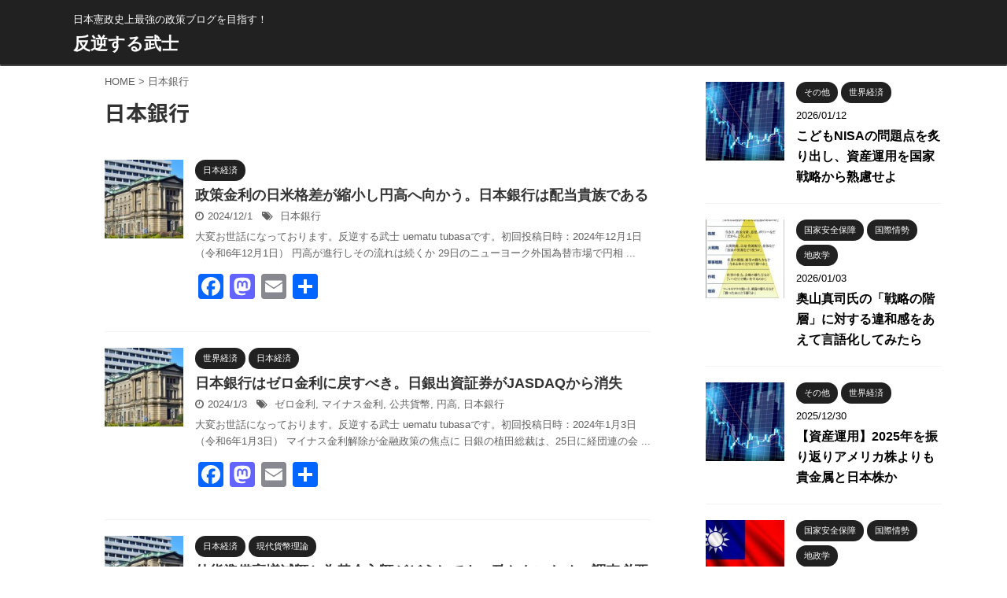

--- FILE ---
content_type: text/html; charset=UTF-8
request_url: https://rebelbushi.jp/tag/%E6%97%A5%E6%9C%AC%E9%8A%80%E8%A1%8C/
body_size: 18363
content:
<!DOCTYPE html>
<!--[if lt IE 7]>
<html class="ie6" lang="ja"> <![endif]-->
<!--[if IE 7]>
<html class="i7" lang="ja"> <![endif]-->
<!--[if IE 8]>
<html class="ie" lang="ja"> <![endif]-->
<!--[if gt IE 8]><!-->
<html lang="ja" class="">
	<!--<![endif]-->
	<head prefix="og: http://ogp.me/ns# fb: http://ogp.me/ns/fb# article: http://ogp.me/ns/article#">
		<meta charset="UTF-8" >
		<meta name="viewport" content="width=device-width,initial-scale=1.0,user-scalable=no,viewport-fit=cover">
		<meta name="format-detection" content="telephone=no" >

					<meta name="robots" content="noindex,follow">
		
		<link rel="alternate" type="application/rss+xml" title="反逆する武士 RSS Feed" href="https://rebelbushi.jp/feed/" />
		<link rel="pingback" href="https://rebelbushi.jp/xmlrpc.php" >
		<!--[if lt IE 9]>
		<script src="https://rebelbushi.jp/wp-content/themes/affinger5/js/html5shiv.js"></script>
		<![endif]-->
				<meta name='robots' content='max-image-preview:large' />
<title>日本銀行 - 反逆する武士</title>
<link rel='dns-prefetch' href='//static.addtoany.com' />
<link rel='dns-prefetch' href='//ajax.googleapis.com' />
<style id='wp-img-auto-sizes-contain-inline-css' type='text/css'>
img:is([sizes=auto i],[sizes^="auto," i]){contain-intrinsic-size:3000px 1500px}
/*# sourceURL=wp-img-auto-sizes-contain-inline-css */
</style>

<style id='wp-emoji-styles-inline-css' type='text/css'>

	img.wp-smiley, img.emoji {
		display: inline !important;
		border: none !important;
		box-shadow: none !important;
		height: 1em !important;
		width: 1em !important;
		margin: 0 0.07em !important;
		vertical-align: -0.1em !important;
		background: none !important;
		padding: 0 !important;
	}
/*# sourceURL=wp-emoji-styles-inline-css */
</style>
<link rel='stylesheet' id='wp-block-library-css' href='https://rebelbushi.jp/wp-includes/css/dist/block-library/style.min.css?ver=6.9' type='text/css' media='all' />
<style id='wp-block-heading-inline-css' type='text/css'>
h1:where(.wp-block-heading).has-background,h2:where(.wp-block-heading).has-background,h3:where(.wp-block-heading).has-background,h4:where(.wp-block-heading).has-background,h5:where(.wp-block-heading).has-background,h6:where(.wp-block-heading).has-background{padding:1.25em 2.375em}h1.has-text-align-left[style*=writing-mode]:where([style*=vertical-lr]),h1.has-text-align-right[style*=writing-mode]:where([style*=vertical-rl]),h2.has-text-align-left[style*=writing-mode]:where([style*=vertical-lr]),h2.has-text-align-right[style*=writing-mode]:where([style*=vertical-rl]),h3.has-text-align-left[style*=writing-mode]:where([style*=vertical-lr]),h3.has-text-align-right[style*=writing-mode]:where([style*=vertical-rl]),h4.has-text-align-left[style*=writing-mode]:where([style*=vertical-lr]),h4.has-text-align-right[style*=writing-mode]:where([style*=vertical-rl]),h5.has-text-align-left[style*=writing-mode]:where([style*=vertical-lr]),h5.has-text-align-right[style*=writing-mode]:where([style*=vertical-rl]),h6.has-text-align-left[style*=writing-mode]:where([style*=vertical-lr]),h6.has-text-align-right[style*=writing-mode]:where([style*=vertical-rl]){rotate:180deg}
/*# sourceURL=https://rebelbushi.jp/wp-includes/blocks/heading/style.min.css */
</style>
<style id='wp-block-image-inline-css' type='text/css'>
.wp-block-image>a,.wp-block-image>figure>a{display:inline-block}.wp-block-image img{box-sizing:border-box;height:auto;max-width:100%;vertical-align:bottom}@media not (prefers-reduced-motion){.wp-block-image img.hide{visibility:hidden}.wp-block-image img.show{animation:show-content-image .4s}}.wp-block-image[style*=border-radius] img,.wp-block-image[style*=border-radius]>a{border-radius:inherit}.wp-block-image.has-custom-border img{box-sizing:border-box}.wp-block-image.aligncenter{text-align:center}.wp-block-image.alignfull>a,.wp-block-image.alignwide>a{width:100%}.wp-block-image.alignfull img,.wp-block-image.alignwide img{height:auto;width:100%}.wp-block-image .aligncenter,.wp-block-image .alignleft,.wp-block-image .alignright,.wp-block-image.aligncenter,.wp-block-image.alignleft,.wp-block-image.alignright{display:table}.wp-block-image .aligncenter>figcaption,.wp-block-image .alignleft>figcaption,.wp-block-image .alignright>figcaption,.wp-block-image.aligncenter>figcaption,.wp-block-image.alignleft>figcaption,.wp-block-image.alignright>figcaption{caption-side:bottom;display:table-caption}.wp-block-image .alignleft{float:left;margin:.5em 1em .5em 0}.wp-block-image .alignright{float:right;margin:.5em 0 .5em 1em}.wp-block-image .aligncenter{margin-left:auto;margin-right:auto}.wp-block-image :where(figcaption){margin-bottom:1em;margin-top:.5em}.wp-block-image.is-style-circle-mask img{border-radius:9999px}@supports ((-webkit-mask-image:none) or (mask-image:none)) or (-webkit-mask-image:none){.wp-block-image.is-style-circle-mask img{border-radius:0;-webkit-mask-image:url('data:image/svg+xml;utf8,<svg viewBox="0 0 100 100" xmlns="http://www.w3.org/2000/svg"><circle cx="50" cy="50" r="50"/></svg>');mask-image:url('data:image/svg+xml;utf8,<svg viewBox="0 0 100 100" xmlns="http://www.w3.org/2000/svg"><circle cx="50" cy="50" r="50"/></svg>');mask-mode:alpha;-webkit-mask-position:center;mask-position:center;-webkit-mask-repeat:no-repeat;mask-repeat:no-repeat;-webkit-mask-size:contain;mask-size:contain}}:root :where(.wp-block-image.is-style-rounded img,.wp-block-image .is-style-rounded img){border-radius:9999px}.wp-block-image figure{margin:0}.wp-lightbox-container{display:flex;flex-direction:column;position:relative}.wp-lightbox-container img{cursor:zoom-in}.wp-lightbox-container img:hover+button{opacity:1}.wp-lightbox-container button{align-items:center;backdrop-filter:blur(16px) saturate(180%);background-color:#5a5a5a40;border:none;border-radius:4px;cursor:zoom-in;display:flex;height:20px;justify-content:center;opacity:0;padding:0;position:absolute;right:16px;text-align:center;top:16px;width:20px;z-index:100}@media not (prefers-reduced-motion){.wp-lightbox-container button{transition:opacity .2s ease}}.wp-lightbox-container button:focus-visible{outline:3px auto #5a5a5a40;outline:3px auto -webkit-focus-ring-color;outline-offset:3px}.wp-lightbox-container button:hover{cursor:pointer;opacity:1}.wp-lightbox-container button:focus{opacity:1}.wp-lightbox-container button:focus,.wp-lightbox-container button:hover,.wp-lightbox-container button:not(:hover):not(:active):not(.has-background){background-color:#5a5a5a40;border:none}.wp-lightbox-overlay{box-sizing:border-box;cursor:zoom-out;height:100vh;left:0;overflow:hidden;position:fixed;top:0;visibility:hidden;width:100%;z-index:100000}.wp-lightbox-overlay .close-button{align-items:center;cursor:pointer;display:flex;justify-content:center;min-height:40px;min-width:40px;padding:0;position:absolute;right:calc(env(safe-area-inset-right) + 16px);top:calc(env(safe-area-inset-top) + 16px);z-index:5000000}.wp-lightbox-overlay .close-button:focus,.wp-lightbox-overlay .close-button:hover,.wp-lightbox-overlay .close-button:not(:hover):not(:active):not(.has-background){background:none;border:none}.wp-lightbox-overlay .lightbox-image-container{height:var(--wp--lightbox-container-height);left:50%;overflow:hidden;position:absolute;top:50%;transform:translate(-50%,-50%);transform-origin:top left;width:var(--wp--lightbox-container-width);z-index:9999999999}.wp-lightbox-overlay .wp-block-image{align-items:center;box-sizing:border-box;display:flex;height:100%;justify-content:center;margin:0;position:relative;transform-origin:0 0;width:100%;z-index:3000000}.wp-lightbox-overlay .wp-block-image img{height:var(--wp--lightbox-image-height);min-height:var(--wp--lightbox-image-height);min-width:var(--wp--lightbox-image-width);width:var(--wp--lightbox-image-width)}.wp-lightbox-overlay .wp-block-image figcaption{display:none}.wp-lightbox-overlay button{background:none;border:none}.wp-lightbox-overlay .scrim{background-color:#fff;height:100%;opacity:.9;position:absolute;width:100%;z-index:2000000}.wp-lightbox-overlay.active{visibility:visible}@media not (prefers-reduced-motion){.wp-lightbox-overlay.active{animation:turn-on-visibility .25s both}.wp-lightbox-overlay.active img{animation:turn-on-visibility .35s both}.wp-lightbox-overlay.show-closing-animation:not(.active){animation:turn-off-visibility .35s both}.wp-lightbox-overlay.show-closing-animation:not(.active) img{animation:turn-off-visibility .25s both}.wp-lightbox-overlay.zoom.active{animation:none;opacity:1;visibility:visible}.wp-lightbox-overlay.zoom.active .lightbox-image-container{animation:lightbox-zoom-in .4s}.wp-lightbox-overlay.zoom.active .lightbox-image-container img{animation:none}.wp-lightbox-overlay.zoom.active .scrim{animation:turn-on-visibility .4s forwards}.wp-lightbox-overlay.zoom.show-closing-animation:not(.active){animation:none}.wp-lightbox-overlay.zoom.show-closing-animation:not(.active) .lightbox-image-container{animation:lightbox-zoom-out .4s}.wp-lightbox-overlay.zoom.show-closing-animation:not(.active) .lightbox-image-container img{animation:none}.wp-lightbox-overlay.zoom.show-closing-animation:not(.active) .scrim{animation:turn-off-visibility .4s forwards}}@keyframes show-content-image{0%{visibility:hidden}99%{visibility:hidden}to{visibility:visible}}@keyframes turn-on-visibility{0%{opacity:0}to{opacity:1}}@keyframes turn-off-visibility{0%{opacity:1;visibility:visible}99%{opacity:0;visibility:visible}to{opacity:0;visibility:hidden}}@keyframes lightbox-zoom-in{0%{transform:translate(calc((-100vw + var(--wp--lightbox-scrollbar-width))/2 + var(--wp--lightbox-initial-left-position)),calc(-50vh + var(--wp--lightbox-initial-top-position))) scale(var(--wp--lightbox-scale))}to{transform:translate(-50%,-50%) scale(1)}}@keyframes lightbox-zoom-out{0%{transform:translate(-50%,-50%) scale(1);visibility:visible}99%{visibility:visible}to{transform:translate(calc((-100vw + var(--wp--lightbox-scrollbar-width))/2 + var(--wp--lightbox-initial-left-position)),calc(-50vh + var(--wp--lightbox-initial-top-position))) scale(var(--wp--lightbox-scale));visibility:hidden}}
/*# sourceURL=https://rebelbushi.jp/wp-includes/blocks/image/style.min.css */
</style>
<style id='wp-block-paragraph-inline-css' type='text/css'>
.is-small-text{font-size:.875em}.is-regular-text{font-size:1em}.is-large-text{font-size:2.25em}.is-larger-text{font-size:3em}.has-drop-cap:not(:focus):first-letter{float:left;font-size:8.4em;font-style:normal;font-weight:100;line-height:.68;margin:.05em .1em 0 0;text-transform:uppercase}body.rtl .has-drop-cap:not(:focus):first-letter{float:none;margin-left:.1em}p.has-drop-cap.has-background{overflow:hidden}:root :where(p.has-background){padding:1.25em 2.375em}:where(p.has-text-color:not(.has-link-color)) a{color:inherit}p.has-text-align-left[style*="writing-mode:vertical-lr"],p.has-text-align-right[style*="writing-mode:vertical-rl"]{rotate:180deg}
/*# sourceURL=https://rebelbushi.jp/wp-includes/blocks/paragraph/style.min.css */
</style>
<style id='wp-block-quote-inline-css' type='text/css'>
.wp-block-quote{box-sizing:border-box;overflow-wrap:break-word}.wp-block-quote.is-large:where(:not(.is-style-plain)),.wp-block-quote.is-style-large:where(:not(.is-style-plain)){margin-bottom:1em;padding:0 1em}.wp-block-quote.is-large:where(:not(.is-style-plain)) p,.wp-block-quote.is-style-large:where(:not(.is-style-plain)) p{font-size:1.5em;font-style:italic;line-height:1.6}.wp-block-quote.is-large:where(:not(.is-style-plain)) cite,.wp-block-quote.is-large:where(:not(.is-style-plain)) footer,.wp-block-quote.is-style-large:where(:not(.is-style-plain)) cite,.wp-block-quote.is-style-large:where(:not(.is-style-plain)) footer{font-size:1.125em;text-align:right}.wp-block-quote>cite{display:block}
/*# sourceURL=https://rebelbushi.jp/wp-includes/blocks/quote/style.min.css */
</style>
<style id='global-styles-inline-css' type='text/css'>
:root{--wp--preset--aspect-ratio--square: 1;--wp--preset--aspect-ratio--4-3: 4/3;--wp--preset--aspect-ratio--3-4: 3/4;--wp--preset--aspect-ratio--3-2: 3/2;--wp--preset--aspect-ratio--2-3: 2/3;--wp--preset--aspect-ratio--16-9: 16/9;--wp--preset--aspect-ratio--9-16: 9/16;--wp--preset--color--black: #000000;--wp--preset--color--cyan-bluish-gray: #abb8c3;--wp--preset--color--white: #ffffff;--wp--preset--color--pale-pink: #f78da7;--wp--preset--color--vivid-red: #cf2e2e;--wp--preset--color--luminous-vivid-orange: #ff6900;--wp--preset--color--luminous-vivid-amber: #fcb900;--wp--preset--color--light-green-cyan: #7bdcb5;--wp--preset--color--vivid-green-cyan: #00d084;--wp--preset--color--pale-cyan-blue: #8ed1fc;--wp--preset--color--vivid-cyan-blue: #0693e3;--wp--preset--color--vivid-purple: #9b51e0;--wp--preset--gradient--vivid-cyan-blue-to-vivid-purple: linear-gradient(135deg,rgb(6,147,227) 0%,rgb(155,81,224) 100%);--wp--preset--gradient--light-green-cyan-to-vivid-green-cyan: linear-gradient(135deg,rgb(122,220,180) 0%,rgb(0,208,130) 100%);--wp--preset--gradient--luminous-vivid-amber-to-luminous-vivid-orange: linear-gradient(135deg,rgb(252,185,0) 0%,rgb(255,105,0) 100%);--wp--preset--gradient--luminous-vivid-orange-to-vivid-red: linear-gradient(135deg,rgb(255,105,0) 0%,rgb(207,46,46) 100%);--wp--preset--gradient--very-light-gray-to-cyan-bluish-gray: linear-gradient(135deg,rgb(238,238,238) 0%,rgb(169,184,195) 100%);--wp--preset--gradient--cool-to-warm-spectrum: linear-gradient(135deg,rgb(74,234,220) 0%,rgb(151,120,209) 20%,rgb(207,42,186) 40%,rgb(238,44,130) 60%,rgb(251,105,98) 80%,rgb(254,248,76) 100%);--wp--preset--gradient--blush-light-purple: linear-gradient(135deg,rgb(255,206,236) 0%,rgb(152,150,240) 100%);--wp--preset--gradient--blush-bordeaux: linear-gradient(135deg,rgb(254,205,165) 0%,rgb(254,45,45) 50%,rgb(107,0,62) 100%);--wp--preset--gradient--luminous-dusk: linear-gradient(135deg,rgb(255,203,112) 0%,rgb(199,81,192) 50%,rgb(65,88,208) 100%);--wp--preset--gradient--pale-ocean: linear-gradient(135deg,rgb(255,245,203) 0%,rgb(182,227,212) 50%,rgb(51,167,181) 100%);--wp--preset--gradient--electric-grass: linear-gradient(135deg,rgb(202,248,128) 0%,rgb(113,206,126) 100%);--wp--preset--gradient--midnight: linear-gradient(135deg,rgb(2,3,129) 0%,rgb(40,116,252) 100%);--wp--preset--font-size--small: 13px;--wp--preset--font-size--medium: 20px;--wp--preset--font-size--large: 36px;--wp--preset--font-size--x-large: 42px;--wp--preset--spacing--20: 0.44rem;--wp--preset--spacing--30: 0.67rem;--wp--preset--spacing--40: 1rem;--wp--preset--spacing--50: 1.5rem;--wp--preset--spacing--60: 2.25rem;--wp--preset--spacing--70: 3.38rem;--wp--preset--spacing--80: 5.06rem;--wp--preset--shadow--natural: 6px 6px 9px rgba(0, 0, 0, 0.2);--wp--preset--shadow--deep: 12px 12px 50px rgba(0, 0, 0, 0.4);--wp--preset--shadow--sharp: 6px 6px 0px rgba(0, 0, 0, 0.2);--wp--preset--shadow--outlined: 6px 6px 0px -3px rgb(255, 255, 255), 6px 6px rgb(0, 0, 0);--wp--preset--shadow--crisp: 6px 6px 0px rgb(0, 0, 0);}:where(.is-layout-flex){gap: 0.5em;}:where(.is-layout-grid){gap: 0.5em;}body .is-layout-flex{display: flex;}.is-layout-flex{flex-wrap: wrap;align-items: center;}.is-layout-flex > :is(*, div){margin: 0;}body .is-layout-grid{display: grid;}.is-layout-grid > :is(*, div){margin: 0;}:where(.wp-block-columns.is-layout-flex){gap: 2em;}:where(.wp-block-columns.is-layout-grid){gap: 2em;}:where(.wp-block-post-template.is-layout-flex){gap: 1.25em;}:where(.wp-block-post-template.is-layout-grid){gap: 1.25em;}.has-black-color{color: var(--wp--preset--color--black) !important;}.has-cyan-bluish-gray-color{color: var(--wp--preset--color--cyan-bluish-gray) !important;}.has-white-color{color: var(--wp--preset--color--white) !important;}.has-pale-pink-color{color: var(--wp--preset--color--pale-pink) !important;}.has-vivid-red-color{color: var(--wp--preset--color--vivid-red) !important;}.has-luminous-vivid-orange-color{color: var(--wp--preset--color--luminous-vivid-orange) !important;}.has-luminous-vivid-amber-color{color: var(--wp--preset--color--luminous-vivid-amber) !important;}.has-light-green-cyan-color{color: var(--wp--preset--color--light-green-cyan) !important;}.has-vivid-green-cyan-color{color: var(--wp--preset--color--vivid-green-cyan) !important;}.has-pale-cyan-blue-color{color: var(--wp--preset--color--pale-cyan-blue) !important;}.has-vivid-cyan-blue-color{color: var(--wp--preset--color--vivid-cyan-blue) !important;}.has-vivid-purple-color{color: var(--wp--preset--color--vivid-purple) !important;}.has-black-background-color{background-color: var(--wp--preset--color--black) !important;}.has-cyan-bluish-gray-background-color{background-color: var(--wp--preset--color--cyan-bluish-gray) !important;}.has-white-background-color{background-color: var(--wp--preset--color--white) !important;}.has-pale-pink-background-color{background-color: var(--wp--preset--color--pale-pink) !important;}.has-vivid-red-background-color{background-color: var(--wp--preset--color--vivid-red) !important;}.has-luminous-vivid-orange-background-color{background-color: var(--wp--preset--color--luminous-vivid-orange) !important;}.has-luminous-vivid-amber-background-color{background-color: var(--wp--preset--color--luminous-vivid-amber) !important;}.has-light-green-cyan-background-color{background-color: var(--wp--preset--color--light-green-cyan) !important;}.has-vivid-green-cyan-background-color{background-color: var(--wp--preset--color--vivid-green-cyan) !important;}.has-pale-cyan-blue-background-color{background-color: var(--wp--preset--color--pale-cyan-blue) !important;}.has-vivid-cyan-blue-background-color{background-color: var(--wp--preset--color--vivid-cyan-blue) !important;}.has-vivid-purple-background-color{background-color: var(--wp--preset--color--vivid-purple) !important;}.has-black-border-color{border-color: var(--wp--preset--color--black) !important;}.has-cyan-bluish-gray-border-color{border-color: var(--wp--preset--color--cyan-bluish-gray) !important;}.has-white-border-color{border-color: var(--wp--preset--color--white) !important;}.has-pale-pink-border-color{border-color: var(--wp--preset--color--pale-pink) !important;}.has-vivid-red-border-color{border-color: var(--wp--preset--color--vivid-red) !important;}.has-luminous-vivid-orange-border-color{border-color: var(--wp--preset--color--luminous-vivid-orange) !important;}.has-luminous-vivid-amber-border-color{border-color: var(--wp--preset--color--luminous-vivid-amber) !important;}.has-light-green-cyan-border-color{border-color: var(--wp--preset--color--light-green-cyan) !important;}.has-vivid-green-cyan-border-color{border-color: var(--wp--preset--color--vivid-green-cyan) !important;}.has-pale-cyan-blue-border-color{border-color: var(--wp--preset--color--pale-cyan-blue) !important;}.has-vivid-cyan-blue-border-color{border-color: var(--wp--preset--color--vivid-cyan-blue) !important;}.has-vivid-purple-border-color{border-color: var(--wp--preset--color--vivid-purple) !important;}.has-vivid-cyan-blue-to-vivid-purple-gradient-background{background: var(--wp--preset--gradient--vivid-cyan-blue-to-vivid-purple) !important;}.has-light-green-cyan-to-vivid-green-cyan-gradient-background{background: var(--wp--preset--gradient--light-green-cyan-to-vivid-green-cyan) !important;}.has-luminous-vivid-amber-to-luminous-vivid-orange-gradient-background{background: var(--wp--preset--gradient--luminous-vivid-amber-to-luminous-vivid-orange) !important;}.has-luminous-vivid-orange-to-vivid-red-gradient-background{background: var(--wp--preset--gradient--luminous-vivid-orange-to-vivid-red) !important;}.has-very-light-gray-to-cyan-bluish-gray-gradient-background{background: var(--wp--preset--gradient--very-light-gray-to-cyan-bluish-gray) !important;}.has-cool-to-warm-spectrum-gradient-background{background: var(--wp--preset--gradient--cool-to-warm-spectrum) !important;}.has-blush-light-purple-gradient-background{background: var(--wp--preset--gradient--blush-light-purple) !important;}.has-blush-bordeaux-gradient-background{background: var(--wp--preset--gradient--blush-bordeaux) !important;}.has-luminous-dusk-gradient-background{background: var(--wp--preset--gradient--luminous-dusk) !important;}.has-pale-ocean-gradient-background{background: var(--wp--preset--gradient--pale-ocean) !important;}.has-electric-grass-gradient-background{background: var(--wp--preset--gradient--electric-grass) !important;}.has-midnight-gradient-background{background: var(--wp--preset--gradient--midnight) !important;}.has-small-font-size{font-size: var(--wp--preset--font-size--small) !important;}.has-medium-font-size{font-size: var(--wp--preset--font-size--medium) !important;}.has-large-font-size{font-size: var(--wp--preset--font-size--large) !important;}.has-x-large-font-size{font-size: var(--wp--preset--font-size--x-large) !important;}
/*# sourceURL=global-styles-inline-css */
</style>
<style id='core-block-supports-inline-css' type='text/css'>
.wp-elements-c2c57c657d910064eed29430816b3d67 a:where(:not(.wp-element-button)){color:var(--wp--preset--color--vivid-red);}.wp-elements-388ae0fc05d1c275ae7c08c60d2e532a a:where(:not(.wp-element-button)){color:var(--wp--preset--color--vivid-purple);}.wp-elements-a48339295272f4d01d423795fa67f7b8 a:where(:not(.wp-element-button)){color:#1104f6;}.wp-elements-8b7bde0dc813c7ee8493fc862f64b1fd a:where(:not(.wp-element-button)){color:var(--wp--preset--color--vivid-red);}.wp-elements-83a7a9635fda656ac91ec9405246f8ef a:where(:not(.wp-element-button)){color:var(--wp--preset--color--vivid-cyan-blue);}.wp-elements-32c1a98c2f238a49d449cdf8959c630e a:where(:not(.wp-element-button)){color:var(--wp--preset--color--luminous-vivid-orange);}.wp-elements-6814d2c53ea00493534104ddaa16acf9 a:where(:not(.wp-element-button)){color:var(--wp--preset--color--vivid-red);}.wp-elements-6b7393c17df5cc6ce703440a3ded6f0e a:where(:not(.wp-element-button)){color:var(--wp--preset--color--vivid-purple);}
/*# sourceURL=core-block-supports-inline-css */
</style>

<style id='classic-theme-styles-inline-css' type='text/css'>
/*! This file is auto-generated */
.wp-block-button__link{color:#fff;background-color:#32373c;border-radius:9999px;box-shadow:none;text-decoration:none;padding:calc(.667em + 2px) calc(1.333em + 2px);font-size:1.125em}.wp-block-file__button{background:#32373c;color:#fff;text-decoration:none}
/*# sourceURL=/wp-includes/css/classic-themes.min.css */
</style>
<link rel='stylesheet' id='contact-form-7-css' href='https://rebelbushi.jp/wp-content/plugins/contact-form-7/includes/css/styles.css?ver=6.1.4' type='text/css' media='all' />
<link rel='stylesheet' id='normalize-css' href='https://rebelbushi.jp/wp-content/themes/affinger5/css/normalize.css?ver=1.5.9' type='text/css' media='all' />
<link rel='stylesheet' id='font-awesome-css' href='https://rebelbushi.jp/wp-content/themes/affinger5/css/fontawesome/css/font-awesome.min.css?ver=4.7.0' type='text/css' media='all' />
<link rel='stylesheet' id='font-awesome-animation-css' href='https://rebelbushi.jp/wp-content/themes/affinger5/css/fontawesome/css/font-awesome-animation.min.css?ver=6.9' type='text/css' media='all' />
<link rel='stylesheet' id='st_svg-css' href='https://rebelbushi.jp/wp-content/themes/affinger5/st_svg/style.css?ver=6.9' type='text/css' media='all' />
<link rel='stylesheet' id='slick-css' href='https://rebelbushi.jp/wp-content/themes/affinger5/vendor/slick/slick.css?ver=1.8.0' type='text/css' media='all' />
<link rel='stylesheet' id='slick-theme-css' href='https://rebelbushi.jp/wp-content/themes/affinger5/vendor/slick/slick-theme.css?ver=1.8.0' type='text/css' media='all' />
<link rel='stylesheet' id='fonts-googleapis-notosansjp-css' href='//fonts.googleapis.com/earlyaccess/notosansjp.css?ver=6.9' type='text/css' media='all' />
<link rel='stylesheet' id='style-css' href='https://rebelbushi.jp/wp-content/themes/affinger5/style.css?ver=6.9' type='text/css' media='all' />
<link rel='stylesheet' id='child-style-css' href='https://rebelbushi.jp/wp-content/themes/affinger5-child/style.css?ver=6.9' type='text/css' media='all' />
<link rel='stylesheet' id='single-css' href='https://rebelbushi.jp/wp-content/themes/affinger5/st-rankcss.php' type='text/css' media='all' />
<link rel='stylesheet' id='addtoany-css' href='https://rebelbushi.jp/wp-content/plugins/add-to-any/addtoany.min.css?ver=1.16' type='text/css' media='all' />
<link rel='stylesheet' id='st-themecss-css' href='https://rebelbushi.jp/wp-content/themes/affinger5/st-themecss-loader.php?ver=6.9' type='text/css' media='all' />
<script type="text/javascript" id="addtoany-core-js-before">
/* <![CDATA[ */
window.a2a_config=window.a2a_config||{};a2a_config.callbacks=[];a2a_config.overlays=[];a2a_config.templates={};a2a_localize = {
	Share: "共有",
	Save: "ブックマーク",
	Subscribe: "購読",
	Email: "メール",
	Bookmark: "ブックマーク",
	ShowAll: "すべて表示する",
	ShowLess: "小さく表示する",
	FindServices: "サービスを探す",
	FindAnyServiceToAddTo: "追加するサービスを今すぐ探す",
	PoweredBy: "Powered by",
	ShareViaEmail: "メールでシェアする",
	SubscribeViaEmail: "メールで購読する",
	BookmarkInYourBrowser: "ブラウザにブックマーク",
	BookmarkInstructions: "このページをブックマークするには、 Ctrl+D または \u2318+D を押下。",
	AddToYourFavorites: "お気に入りに追加",
	SendFromWebOrProgram: "任意のメールアドレスまたはメールプログラムから送信",
	EmailProgram: "メールプログラム",
	More: "詳細&#8230;",
	ThanksForSharing: "共有ありがとうございます !",
	ThanksForFollowing: "フォローありがとうございます !"
};


//# sourceURL=addtoany-core-js-before
/* ]]> */
</script>
<script type="text/javascript" defer src="https://static.addtoany.com/menu/page.js" id="addtoany-core-js"></script>
<script type="text/javascript" src="//ajax.googleapis.com/ajax/libs/jquery/1.11.3/jquery.min.js?ver=1.11.3" id="jquery-js"></script>
<script type="text/javascript" defer src="https://rebelbushi.jp/wp-content/plugins/add-to-any/addtoany.min.js?ver=1.1" id="addtoany-jquery-js"></script>
<link rel="https://api.w.org/" href="https://rebelbushi.jp/wp-json/" /><link rel="alternate" title="JSON" type="application/json" href="https://rebelbushi.jp/wp-json/wp/v2/tags/228" /><meta name="robots" content="noindex, follow" />
<link rel="next" href="https://rebelbushi.jp/tag/%E6%97%A5%E6%9C%AC%E9%8A%80%E8%A1%8C/page/2/" />
<script async src="https://pagead2.googlesyndication.com/pagead/js/adsbygoogle.js"></script>
<script>
  (adsbygoogle = window.adsbygoogle || []).push({
    google_ad_client: "ca-pub-8405359189103886",
    enable_page_level_ads: true
  });
</script>
<style type="text/css">.recentcomments a{display:inline !important;padding:0 !important;margin:0 !important;}</style><style type="text/css" id="custom-background-css">
body.custom-background { background-color: #ffffff; }
</style>
	<link rel="icon" href="https://rebelbushi.jp/wp-content/uploads/2019/05/cropped-mononofu_512x512-1-32x32.png" sizes="32x32" />
<link rel="icon" href="https://rebelbushi.jp/wp-content/uploads/2019/05/cropped-mononofu_512x512-1-192x192.png" sizes="192x192" />
<link rel="apple-touch-icon" href="https://rebelbushi.jp/wp-content/uploads/2019/05/cropped-mononofu_512x512-1-180x180.png" />
<meta name="msapplication-TileImage" content="https://rebelbushi.jp/wp-content/uploads/2019/05/cropped-mononofu_512x512-1-270x270.png" />
			<script>
		(function (i, s, o, g, r, a, m) {
			i['GoogleAnalyticsObject'] = r;
			i[r] = i[r] || function () {
					(i[r].q = i[r].q || []).push(arguments)
				}, i[r].l = 1 * new Date();
			a = s.createElement(o),
				m = s.getElementsByTagName(o)[0];
			a.async = 1;
			a.src = g;
			m.parentNode.insertBefore(a, m)
		})(window, document, 'script', '//www.google-analytics.com/analytics.js', 'ga');

		ga('create', 'UA-136973496-1', 'auto');
		ga('send', 'pageview');

	</script>
				<!-- OGP -->
	
						<meta name="twitter:card" content="summary_large_image">
				<meta name="twitter:site" content="@rebelbushi">
		<meta name="twitter:title" content="反逆する武士">
		<meta name="twitter:description" content="日本憲政史上最強の政策ブログを目指す！">
		<meta name="twitter:image" content="https://rebelbushi.jp/wp-content/themes/affinger5/images/no-img.png">
		<!-- /OGP -->
		


<script>
jQuery(function(){
    jQuery('.st-btn-open').click(function(){
        jQuery(this).next('.st-slidebox').stop(true, true).slideToggle();
    });
});
</script>

<script>
	jQuery(function(){
		jQuery("#toc_container:not(:has(ul ul))").addClass("only-toc");
		jQuery(".st-ac-box ul:has(.cat-item)").each(function(){
			jQuery(this).addClass("st-ac-cat");
		});
	});
</script>

<script>
	jQuery(function(){
						jQuery('.st-star').parent('.rankh4').css('padding-bottom','5px'); // スターがある場合のランキング見出し調整
	});
</script>
			</head>
	<body class="archive tag tag-228 custom-background wp-theme-affinger5 wp-child-theme-affinger5-child not-front-page" >
				<div id="st-ami">
				<div id="wrapper" class="">
				<div id="wrapper-in">
					<header id="">
						<div id="headbox-bg">
							<div class="clearfix" id="headbox">
										<nav id="s-navi" class="pcnone">
			<dl class="acordion">
				<dt class="trigger">
					<p class="acordion_button"><span class="op"><i class="fa st-svg-menu_thin"></i></span></p>
		
					<!-- 追加メニュー -->
					
					<!-- 追加メニュー2 -->
					
						</dt>

				<dd class="acordion_tree">
					<div class="acordion_tree_content">

													<div class="st-ac-box">
								
		<div id="st_custom_html_widget-5" class="widget_text st-widgets-box ac-widgets-top widget_st_custom_html_widget">
					<p class="st-widgets-title">サイドバー広告</p>		
		<div class="textwidget custom-html-widget">
			<script async src="https://pagead2.googlesyndication.com/pagead/js/adsbygoogle.js"></script>
<script>
  (adsbygoogle = window.adsbygoogle || []).push({
    google_ad_client: "ca-pub-8405359189103886",
    enable_page_level_ads: true
  });
</script>		</div>

		</div>
									</div>
						

																					<div class="clear"></div>

						
					</div>
				</dd>
			</dl>
		</nav>
										<div id="header-l">
										
            
			
				<!-- キャプション -->
				                
					              		 	 <p class="descr sitenametop">
               		     	日本憲政史上最強の政策ブログを目指す！               			 </p>
					                    
				                
				<!-- ロゴ又はブログ名 -->
				              		  <p class="sitename"><a href="https://rebelbushi.jp/">
                  		                      		    反逆する武士                   		               		  </a></p>
            					<!-- ロゴ又はブログ名ここまで -->

			    
		
    									</div><!-- /#header-l -->
								<div id="header-r" class="smanone">
																		
								</div><!-- /#header-r -->
							</div><!-- /#headbox-bg -->
						</div><!-- /#headbox clearfix -->

						
						
						
											
<div id="gazou-wide">
			<div id="st-menubox">
			<div id="st-menuwide">
							</div>
		</div>
				</div>
					
					
					</header>

					

					<div id="content-w">

					
					
<div id="content" class="clearfix">
	<div id="contentInner">
		<main >
			<article>
				<!--ぱんくず -->
									<div id="breadcrumb">
					<ol>
						<li><a href="https://rebelbushi.jp"><span>HOME</span></a> > </li>
						<li>日本銀行</li>
					</ol>
					</div>
								<!--/ ぱんくず -->
				<!--ループ開始-->
				<h1 class="entry-title">
											日本銀行									</h1>
				<div class="kanren ">
						<dl class="clearfix">
			<dt><a href="https://rebelbushi.jp/bank-of-japan-becomes-dividend-aristocrat/">
											<img width="150" height="150" src="https://rebelbushi.jp/wp-content/uploads/2022/11/日本銀行-150x150.jpg" class="attachment-st_thumb150 size-st_thumb150 wp-post-image" alt="日本銀行" decoding="async" srcset="https://rebelbushi.jp/wp-content/uploads/2022/11/日本銀行-150x150.jpg 150w, https://rebelbushi.jp/wp-content/uploads/2022/11/日本銀行-100x100.jpg 100w, https://rebelbushi.jp/wp-content/uploads/2022/11/日本銀行-300x300.jpg 300w, https://rebelbushi.jp/wp-content/uploads/2022/11/日本銀行-60x60.jpg 60w" sizes="(max-width: 150px) 100vw, 150px" />									</a></dt>
			<dd>
				
		<p class="st-catgroup itiran-category">
		<a href="https://rebelbushi.jp/category/japan-economy/" title="View all posts in 日本経済" rel="category tag"><span class="catname st-catid5">日本経済</span></a>		</p>

				<h3><a href="https://rebelbushi.jp/bank-of-japan-becomes-dividend-aristocrat/">
						政策金利の日米格差が縮小し円高へ向かう。日本銀行は配当貴族である					</a></h3>

					<div class="blog_info">
		<p>
							<i class="fa fa-clock-o"></i>2024/12/1						&nbsp;<span class="pcone">
					<i class="fa fa-tags"></i>&nbsp;<a href="https://rebelbushi.jp/tag/%e6%97%a5%e6%9c%ac%e9%8a%80%e8%a1%8c/" rel="tag">日本銀行</a>			</span></p>
	</div>

					<div class="st-excerpt smanone">
		<p>大変お世話になっております。反逆する武士 uematu tubasaです。初回投稿日時：2024年12月1日（令和6年12月1日） 円高が進行しその流れは続くか 29日のニューヨーク外国為替市場で円相 ... </p>
<div class="addtoany_share_save_container addtoany_content addtoany_content_bottom"><div class="a2a_kit a2a_kit_size_32 addtoany_list" data-a2a-url="https://rebelbushi.jp/bank-of-japan-becomes-dividend-aristocrat/" data-a2a-title="政策金利の日米格差が縮小し円高へ向かう。日本銀行は配当貴族である"><a class="a2a_button_facebook" href="https://www.addtoany.com/add_to/facebook?linkurl=https%3A%2F%2Frebelbushi.jp%2Fbank-of-japan-becomes-dividend-aristocrat%2F&amp;linkname=%E6%94%BF%E7%AD%96%E9%87%91%E5%88%A9%E3%81%AE%E6%97%A5%E7%B1%B3%E6%A0%BC%E5%B7%AE%E3%81%8C%E7%B8%AE%E5%B0%8F%E3%81%97%E5%86%86%E9%AB%98%E3%81%B8%E5%90%91%E3%81%8B%E3%81%86%E3%80%82%E6%97%A5%E6%9C%AC%E9%8A%80%E8%A1%8C%E3%81%AF%E9%85%8D%E5%BD%93%E8%B2%B4%E6%97%8F%E3%81%A7%E3%81%82%E3%82%8B" title="Facebook" rel="nofollow noopener" target="_blank"></a><a class="a2a_button_mastodon" href="https://www.addtoany.com/add_to/mastodon?linkurl=https%3A%2F%2Frebelbushi.jp%2Fbank-of-japan-becomes-dividend-aristocrat%2F&amp;linkname=%E6%94%BF%E7%AD%96%E9%87%91%E5%88%A9%E3%81%AE%E6%97%A5%E7%B1%B3%E6%A0%BC%E5%B7%AE%E3%81%8C%E7%B8%AE%E5%B0%8F%E3%81%97%E5%86%86%E9%AB%98%E3%81%B8%E5%90%91%E3%81%8B%E3%81%86%E3%80%82%E6%97%A5%E6%9C%AC%E9%8A%80%E8%A1%8C%E3%81%AF%E9%85%8D%E5%BD%93%E8%B2%B4%E6%97%8F%E3%81%A7%E3%81%82%E3%82%8B" title="Mastodon" rel="nofollow noopener" target="_blank"></a><a class="a2a_button_email" href="https://www.addtoany.com/add_to/email?linkurl=https%3A%2F%2Frebelbushi.jp%2Fbank-of-japan-becomes-dividend-aristocrat%2F&amp;linkname=%E6%94%BF%E7%AD%96%E9%87%91%E5%88%A9%E3%81%AE%E6%97%A5%E7%B1%B3%E6%A0%BC%E5%B7%AE%E3%81%8C%E7%B8%AE%E5%B0%8F%E3%81%97%E5%86%86%E9%AB%98%E3%81%B8%E5%90%91%E3%81%8B%E3%81%86%E3%80%82%E6%97%A5%E6%9C%AC%E9%8A%80%E8%A1%8C%E3%81%AF%E9%85%8D%E5%BD%93%E8%B2%B4%E6%97%8F%E3%81%A7%E3%81%82%E3%82%8B" title="Email" rel="nofollow noopener" target="_blank"></a><a class="a2a_dd addtoany_share_save addtoany_share" href="https://www.addtoany.com/share"></a></div></div>	</div>

			</dd>
		</dl>
						<dl class="clearfix">
			<dt><a href="https://rebelbushi.jp/the-bank-of-japan-zero-interest/">
											<img width="150" height="150" src="https://rebelbushi.jp/wp-content/uploads/2022/11/日本銀行-150x150.jpg" class="attachment-st_thumb150 size-st_thumb150 wp-post-image" alt="日本銀行" decoding="async" srcset="https://rebelbushi.jp/wp-content/uploads/2022/11/日本銀行-150x150.jpg 150w, https://rebelbushi.jp/wp-content/uploads/2022/11/日本銀行-100x100.jpg 100w, https://rebelbushi.jp/wp-content/uploads/2022/11/日本銀行-300x300.jpg 300w, https://rebelbushi.jp/wp-content/uploads/2022/11/日本銀行-60x60.jpg 60w" sizes="(max-width: 150px) 100vw, 150px" />									</a></dt>
			<dd>
				
		<p class="st-catgroup itiran-category">
		<a href="https://rebelbushi.jp/category/world-economy/" title="View all posts in 世界経済" rel="category tag"><span class="catname st-catid6">世界経済</span></a> <a href="https://rebelbushi.jp/category/japan-economy/" title="View all posts in 日本経済" rel="category tag"><span class="catname st-catid5">日本経済</span></a>		</p>

				<h3><a href="https://rebelbushi.jp/the-bank-of-japan-zero-interest/">
						日本銀行はゼロ金利に戻すべき。日銀出資証券がJASDAQから消失					</a></h3>

					<div class="blog_info">
		<p>
							<i class="fa fa-clock-o"></i>2024/1/3						&nbsp;<span class="pcone">
					<i class="fa fa-tags"></i>&nbsp;<a href="https://rebelbushi.jp/tag/%e3%82%bc%e3%83%ad%e9%87%91%e5%88%a9/" rel="tag">ゼロ金利</a>, <a href="https://rebelbushi.jp/tag/%e3%83%9e%e3%82%a4%e3%83%8a%e3%82%b9%e9%87%91%e5%88%a9/" rel="tag">マイナス金利</a>, <a href="https://rebelbushi.jp/tag/%e5%85%ac%e5%85%b1%e8%b2%a8%e5%b9%a3/" rel="tag">公共貨幣</a>, <a href="https://rebelbushi.jp/tag/%e5%86%86%e9%ab%98/" rel="tag">円高</a>, <a href="https://rebelbushi.jp/tag/%e6%97%a5%e6%9c%ac%e9%8a%80%e8%a1%8c/" rel="tag">日本銀行</a>			</span></p>
	</div>

					<div class="st-excerpt smanone">
		<p>大変お世話になっております。反逆する武士 uematu tubasaです。初回投稿日時：2024年1月3日（令和6年1月3日） マイナス金利解除が金融政策の焦点に 日銀の植田総裁は、25日に経団連の会 ... </p>
<div class="addtoany_share_save_container addtoany_content addtoany_content_bottom"><div class="a2a_kit a2a_kit_size_32 addtoany_list" data-a2a-url="https://rebelbushi.jp/the-bank-of-japan-zero-interest/" data-a2a-title="日本銀行はゼロ金利に戻すべき。日銀出資証券がJASDAQから消失"><a class="a2a_button_facebook" href="https://www.addtoany.com/add_to/facebook?linkurl=https%3A%2F%2Frebelbushi.jp%2Fthe-bank-of-japan-zero-interest%2F&amp;linkname=%E6%97%A5%E6%9C%AC%E9%8A%80%E8%A1%8C%E3%81%AF%E3%82%BC%E3%83%AD%E9%87%91%E5%88%A9%E3%81%AB%E6%88%BB%E3%81%99%E3%81%B9%E3%81%8D%E3%80%82%E6%97%A5%E9%8A%80%E5%87%BA%E8%B3%87%E8%A8%BC%E5%88%B8%E3%81%8CJASDAQ%E3%81%8B%E3%82%89%E6%B6%88%E5%A4%B1" title="Facebook" rel="nofollow noopener" target="_blank"></a><a class="a2a_button_mastodon" href="https://www.addtoany.com/add_to/mastodon?linkurl=https%3A%2F%2Frebelbushi.jp%2Fthe-bank-of-japan-zero-interest%2F&amp;linkname=%E6%97%A5%E6%9C%AC%E9%8A%80%E8%A1%8C%E3%81%AF%E3%82%BC%E3%83%AD%E9%87%91%E5%88%A9%E3%81%AB%E6%88%BB%E3%81%99%E3%81%B9%E3%81%8D%E3%80%82%E6%97%A5%E9%8A%80%E5%87%BA%E8%B3%87%E8%A8%BC%E5%88%B8%E3%81%8CJASDAQ%E3%81%8B%E3%82%89%E6%B6%88%E5%A4%B1" title="Mastodon" rel="nofollow noopener" target="_blank"></a><a class="a2a_button_email" href="https://www.addtoany.com/add_to/email?linkurl=https%3A%2F%2Frebelbushi.jp%2Fthe-bank-of-japan-zero-interest%2F&amp;linkname=%E6%97%A5%E6%9C%AC%E9%8A%80%E8%A1%8C%E3%81%AF%E3%82%BC%E3%83%AD%E9%87%91%E5%88%A9%E3%81%AB%E6%88%BB%E3%81%99%E3%81%B9%E3%81%8D%E3%80%82%E6%97%A5%E9%8A%80%E5%87%BA%E8%B3%87%E8%A8%BC%E5%88%B8%E3%81%8CJASDAQ%E3%81%8B%E3%82%89%E6%B6%88%E5%A4%B1" title="Email" rel="nofollow noopener" target="_blank"></a><a class="a2a_dd addtoany_share_save addtoany_share" href="https://www.addtoany.com/share"></a></div></div>	</div>

			</dd>
		</dl>
						<dl class="clearfix">
			<dt><a href="https://rebelbushi.jp/changes-in-foreign-exchange-reserves-and-the-amount-of-foreign-exchange-intervention-do-not-match/">
											<img width="150" height="150" src="https://rebelbushi.jp/wp-content/uploads/2020/04/日本銀行-150x150.jpg" class="attachment-st_thumb150 size-st_thumb150 wp-post-image" alt="中央銀行" decoding="async" loading="lazy" srcset="https://rebelbushi.jp/wp-content/uploads/2020/04/日本銀行-150x150.jpg 150w, https://rebelbushi.jp/wp-content/uploads/2020/04/日本銀行-100x100.jpg 100w, https://rebelbushi.jp/wp-content/uploads/2020/04/日本銀行-300x300.jpg 300w, https://rebelbushi.jp/wp-content/uploads/2020/04/日本銀行-60x60.jpg 60w" sizes="auto, (max-width: 150px) 100vw, 150px" />									</a></dt>
			<dd>
				
		<p class="st-catgroup itiran-category">
		<a href="https://rebelbushi.jp/category/japan-economy/" title="View all posts in 日本経済" rel="category tag"><span class="catname st-catid5">日本経済</span></a> <a href="https://rebelbushi.jp/category/modern-money-theory/" title="View all posts in 現代貨幣理論" rel="category tag"><span class="catname st-catid7">現代貨幣理論</span></a>		</p>

				<h3><a href="https://rebelbushi.jp/changes-in-foreign-exchange-reserves-and-the-amount-of-foreign-exchange-intervention-do-not-match/">
						外貨準備高増減額と為替介入額がどうしても一致しないため、調査必要					</a></h3>

					<div class="blog_info">
		<p>
							<i class="fa fa-clock-o"></i>2022/11/8						&nbsp;<span class="pcone">
					<i class="fa fa-tags"></i>&nbsp;<a href="https://rebelbushi.jp/tag/%e5%a4%96%e8%b2%a8%e6%ba%96%e5%82%99%e9%ab%98/" rel="tag">外貨準備高</a>, <a href="https://rebelbushi.jp/tag/%e6%97%a5%e6%9c%ac%e9%8a%80%e8%a1%8c/" rel="tag">日本銀行</a>, <a href="https://rebelbushi.jp/tag/%e7%82%ba%e6%9b%bf%e4%bb%8b%e5%85%a5/" rel="tag">為替介入</a>, <a href="https://rebelbushi.jp/tag/%e8%b2%a1%e5%8b%99%e7%9c%81/" rel="tag">財務省</a>			</span></p>
	</div>

					<div class="st-excerpt smanone">
		<p>大変お世話になっております。反逆する武士 uematu tubasaです。初回投稿日時：2022年11月8日（令和4年11月8日） 2022年第二弾の為替介入の規模が判明 財務省が31日に発表した9月 ... </p>
<div class="addtoany_share_save_container addtoany_content addtoany_content_bottom"><div class="a2a_kit a2a_kit_size_32 addtoany_list" data-a2a-url="https://rebelbushi.jp/changes-in-foreign-exchange-reserves-and-the-amount-of-foreign-exchange-intervention-do-not-match/" data-a2a-title="外貨準備高増減額と為替介入額がどうしても一致しないため、調査必要"><a class="a2a_button_facebook" href="https://www.addtoany.com/add_to/facebook?linkurl=https%3A%2F%2Frebelbushi.jp%2Fchanges-in-foreign-exchange-reserves-and-the-amount-of-foreign-exchange-intervention-do-not-match%2F&amp;linkname=%E5%A4%96%E8%B2%A8%E6%BA%96%E5%82%99%E9%AB%98%E5%A2%97%E6%B8%9B%E9%A1%8D%E3%81%A8%E7%82%BA%E6%9B%BF%E4%BB%8B%E5%85%A5%E9%A1%8D%E3%81%8C%E3%81%A9%E3%81%86%E3%81%97%E3%81%A6%E3%82%82%E4%B8%80%E8%87%B4%E3%81%97%E3%81%AA%E3%81%84%E3%81%9F%E3%82%81%E3%80%81%E8%AA%BF%E6%9F%BB%E5%BF%85%E8%A6%81" title="Facebook" rel="nofollow noopener" target="_blank"></a><a class="a2a_button_mastodon" href="https://www.addtoany.com/add_to/mastodon?linkurl=https%3A%2F%2Frebelbushi.jp%2Fchanges-in-foreign-exchange-reserves-and-the-amount-of-foreign-exchange-intervention-do-not-match%2F&amp;linkname=%E5%A4%96%E8%B2%A8%E6%BA%96%E5%82%99%E9%AB%98%E5%A2%97%E6%B8%9B%E9%A1%8D%E3%81%A8%E7%82%BA%E6%9B%BF%E4%BB%8B%E5%85%A5%E9%A1%8D%E3%81%8C%E3%81%A9%E3%81%86%E3%81%97%E3%81%A6%E3%82%82%E4%B8%80%E8%87%B4%E3%81%97%E3%81%AA%E3%81%84%E3%81%9F%E3%82%81%E3%80%81%E8%AA%BF%E6%9F%BB%E5%BF%85%E8%A6%81" title="Mastodon" rel="nofollow noopener" target="_blank"></a><a class="a2a_button_email" href="https://www.addtoany.com/add_to/email?linkurl=https%3A%2F%2Frebelbushi.jp%2Fchanges-in-foreign-exchange-reserves-and-the-amount-of-foreign-exchange-intervention-do-not-match%2F&amp;linkname=%E5%A4%96%E8%B2%A8%E6%BA%96%E5%82%99%E9%AB%98%E5%A2%97%E6%B8%9B%E9%A1%8D%E3%81%A8%E7%82%BA%E6%9B%BF%E4%BB%8B%E5%85%A5%E9%A1%8D%E3%81%8C%E3%81%A9%E3%81%86%E3%81%97%E3%81%A6%E3%82%82%E4%B8%80%E8%87%B4%E3%81%97%E3%81%AA%E3%81%84%E3%81%9F%E3%82%81%E3%80%81%E8%AA%BF%E6%9F%BB%E5%BF%85%E8%A6%81" title="Email" rel="nofollow noopener" target="_blank"></a><a class="a2a_dd addtoany_share_save addtoany_share" href="https://www.addtoany.com/share"></a></div></div>	</div>

			</dd>
		</dl>
						<dl class="clearfix">
			<dt><a href="https://rebelbushi.jp/bank-of-japan-buys-japanese-yen/">
											<img width="150" height="150" src="https://rebelbushi.jp/wp-content/uploads/2020/04/日本銀行-150x150.jpg" class="attachment-st_thumb150 size-st_thumb150 wp-post-image" alt="中央銀行" decoding="async" loading="lazy" srcset="https://rebelbushi.jp/wp-content/uploads/2020/04/日本銀行-150x150.jpg 150w, https://rebelbushi.jp/wp-content/uploads/2020/04/日本銀行-100x100.jpg 100w, https://rebelbushi.jp/wp-content/uploads/2020/04/日本銀行-300x300.jpg 300w, https://rebelbushi.jp/wp-content/uploads/2020/04/日本銀行-60x60.jpg 60w" sizes="auto, (max-width: 150px) 100vw, 150px" />									</a></dt>
			<dd>
				
		<p class="st-catgroup itiran-category">
		<a href="https://rebelbushi.jp/category/japan-economy/" title="View all posts in 日本経済" rel="category tag"><span class="catname st-catid5">日本経済</span></a>		</p>

				<h3><a href="https://rebelbushi.jp/bank-of-japan-buys-japanese-yen/">
						日本銀行が円安是正為替介入を実施。外貨準備高から証券保有額が減少					</a></h3>

					<div class="blog_info">
		<p>
							<i class="fa fa-clock-o"></i>2022/10/22						&nbsp;<span class="pcone">
					<i class="fa fa-tags"></i>&nbsp;<a href="https://rebelbushi.jp/tag/%e6%97%a5%e6%9c%ac%e9%8a%80%e8%a1%8c/" rel="tag">日本銀行</a>, <a href="https://rebelbushi.jp/tag/%e7%82%ba%e6%9b%bf%e4%bb%8b%e5%85%a5/" rel="tag">為替介入</a>			</span></p>
	</div>

					<div class="st-excerpt smanone">
		<p>大変お世話になっております。反逆する武士 uematu tubasaです。初回投稿日時：2022年10月22日（令和4年10月22日） 過度な円安を牽制するため、為替介入を実施 21日のニューヨーク外 ... </p>
<div class="addtoany_share_save_container addtoany_content addtoany_content_bottom"><div class="a2a_kit a2a_kit_size_32 addtoany_list" data-a2a-url="https://rebelbushi.jp/bank-of-japan-buys-japanese-yen/" data-a2a-title="日本銀行が円安是正為替介入を実施。外貨準備高から証券保有額が減少"><a class="a2a_button_facebook" href="https://www.addtoany.com/add_to/facebook?linkurl=https%3A%2F%2Frebelbushi.jp%2Fbank-of-japan-buys-japanese-yen%2F&amp;linkname=%E6%97%A5%E6%9C%AC%E9%8A%80%E8%A1%8C%E3%81%8C%E5%86%86%E5%AE%89%E6%98%AF%E6%AD%A3%E7%82%BA%E6%9B%BF%E4%BB%8B%E5%85%A5%E3%82%92%E5%AE%9F%E6%96%BD%E3%80%82%E5%A4%96%E8%B2%A8%E6%BA%96%E5%82%99%E9%AB%98%E3%81%8B%E3%82%89%E8%A8%BC%E5%88%B8%E4%BF%9D%E6%9C%89%E9%A1%8D%E3%81%8C%E6%B8%9B%E5%B0%91" title="Facebook" rel="nofollow noopener" target="_blank"></a><a class="a2a_button_mastodon" href="https://www.addtoany.com/add_to/mastodon?linkurl=https%3A%2F%2Frebelbushi.jp%2Fbank-of-japan-buys-japanese-yen%2F&amp;linkname=%E6%97%A5%E6%9C%AC%E9%8A%80%E8%A1%8C%E3%81%8C%E5%86%86%E5%AE%89%E6%98%AF%E6%AD%A3%E7%82%BA%E6%9B%BF%E4%BB%8B%E5%85%A5%E3%82%92%E5%AE%9F%E6%96%BD%E3%80%82%E5%A4%96%E8%B2%A8%E6%BA%96%E5%82%99%E9%AB%98%E3%81%8B%E3%82%89%E8%A8%BC%E5%88%B8%E4%BF%9D%E6%9C%89%E9%A1%8D%E3%81%8C%E6%B8%9B%E5%B0%91" title="Mastodon" rel="nofollow noopener" target="_blank"></a><a class="a2a_button_email" href="https://www.addtoany.com/add_to/email?linkurl=https%3A%2F%2Frebelbushi.jp%2Fbank-of-japan-buys-japanese-yen%2F&amp;linkname=%E6%97%A5%E6%9C%AC%E9%8A%80%E8%A1%8C%E3%81%8C%E5%86%86%E5%AE%89%E6%98%AF%E6%AD%A3%E7%82%BA%E6%9B%BF%E4%BB%8B%E5%85%A5%E3%82%92%E5%AE%9F%E6%96%BD%E3%80%82%E5%A4%96%E8%B2%A8%E6%BA%96%E5%82%99%E9%AB%98%E3%81%8B%E3%82%89%E8%A8%BC%E5%88%B8%E4%BF%9D%E6%9C%89%E9%A1%8D%E3%81%8C%E6%B8%9B%E5%B0%91" title="Email" rel="nofollow noopener" target="_blank"></a><a class="a2a_dd addtoany_share_save addtoany_share" href="https://www.addtoany.com/share"></a></div></div>	</div>

			</dd>
		</dl>
						<dl class="clearfix">
			<dt><a href="https://rebelbushi.jp/foreign-exchange-intervention/">
											<img width="150" height="150" src="https://rebelbushi.jp/wp-content/uploads/2020/04/日本銀行-150x150.jpg" class="attachment-st_thumb150 size-st_thumb150 wp-post-image" alt="中央銀行" decoding="async" loading="lazy" srcset="https://rebelbushi.jp/wp-content/uploads/2020/04/日本銀行-150x150.jpg 150w, https://rebelbushi.jp/wp-content/uploads/2020/04/日本銀行-100x100.jpg 100w, https://rebelbushi.jp/wp-content/uploads/2020/04/日本銀行-300x300.jpg 300w, https://rebelbushi.jp/wp-content/uploads/2020/04/日本銀行-60x60.jpg 60w" sizes="auto, (max-width: 150px) 100vw, 150px" />									</a></dt>
			<dd>
				
		<p class="st-catgroup itiran-category">
		<a href="https://rebelbushi.jp/category/japan-economy/" title="View all posts in 日本経済" rel="category tag"><span class="catname st-catid5">日本経済</span></a>		</p>

				<h3><a href="https://rebelbushi.jp/foreign-exchange-intervention/">
						為替介入に踏み切った財務省。円安を是正するためにはさらなる介入も					</a></h3>

					<div class="blog_info">
		<p>
							<i class="fa fa-clock-o"></i>2022/9/24						&nbsp;<span class="pcone">
					<i class="fa fa-tags"></i>&nbsp;<a href="https://rebelbushi.jp/tag/%e6%97%a5%e6%9c%ac%e9%8a%80%e8%a1%8c/" rel="tag">日本銀行</a>, <a href="https://rebelbushi.jp/tag/%e7%82%ba%e6%9b%bf%e4%bb%8b%e5%85%a5/" rel="tag">為替介入</a>			</span></p>
	</div>

					<div class="st-excerpt smanone">
		<p>大変お世話になっております。反逆する武士 uematu tubasaです。初回投稿日時：2022年9月24日（令和4年9月24日） 日本の財務省は為替介入に踏み切った 22日の外国為替市場で、円が対ド ... </p>
<div class="addtoany_share_save_container addtoany_content addtoany_content_bottom"><div class="a2a_kit a2a_kit_size_32 addtoany_list" data-a2a-url="https://rebelbushi.jp/foreign-exchange-intervention/" data-a2a-title="為替介入に踏み切った財務省。円安を是正するためにはさらなる介入も"><a class="a2a_button_facebook" href="https://www.addtoany.com/add_to/facebook?linkurl=https%3A%2F%2Frebelbushi.jp%2Fforeign-exchange-intervention%2F&amp;linkname=%E7%82%BA%E6%9B%BF%E4%BB%8B%E5%85%A5%E3%81%AB%E8%B8%8F%E3%81%BF%E5%88%87%E3%81%A3%E3%81%9F%E8%B2%A1%E5%8B%99%E7%9C%81%E3%80%82%E5%86%86%E5%AE%89%E3%82%92%E6%98%AF%E6%AD%A3%E3%81%99%E3%82%8B%E3%81%9F%E3%82%81%E3%81%AB%E3%81%AF%E3%81%95%E3%82%89%E3%81%AA%E3%82%8B%E4%BB%8B%E5%85%A5%E3%82%82" title="Facebook" rel="nofollow noopener" target="_blank"></a><a class="a2a_button_mastodon" href="https://www.addtoany.com/add_to/mastodon?linkurl=https%3A%2F%2Frebelbushi.jp%2Fforeign-exchange-intervention%2F&amp;linkname=%E7%82%BA%E6%9B%BF%E4%BB%8B%E5%85%A5%E3%81%AB%E8%B8%8F%E3%81%BF%E5%88%87%E3%81%A3%E3%81%9F%E8%B2%A1%E5%8B%99%E7%9C%81%E3%80%82%E5%86%86%E5%AE%89%E3%82%92%E6%98%AF%E6%AD%A3%E3%81%99%E3%82%8B%E3%81%9F%E3%82%81%E3%81%AB%E3%81%AF%E3%81%95%E3%82%89%E3%81%AA%E3%82%8B%E4%BB%8B%E5%85%A5%E3%82%82" title="Mastodon" rel="nofollow noopener" target="_blank"></a><a class="a2a_button_email" href="https://www.addtoany.com/add_to/email?linkurl=https%3A%2F%2Frebelbushi.jp%2Fforeign-exchange-intervention%2F&amp;linkname=%E7%82%BA%E6%9B%BF%E4%BB%8B%E5%85%A5%E3%81%AB%E8%B8%8F%E3%81%BF%E5%88%87%E3%81%A3%E3%81%9F%E8%B2%A1%E5%8B%99%E7%9C%81%E3%80%82%E5%86%86%E5%AE%89%E3%82%92%E6%98%AF%E6%AD%A3%E3%81%99%E3%82%8B%E3%81%9F%E3%82%81%E3%81%AB%E3%81%AF%E3%81%95%E3%82%89%E3%81%AA%E3%82%8B%E4%BB%8B%E5%85%A5%E3%82%82" title="Email" rel="nofollow noopener" target="_blank"></a><a class="a2a_dd addtoany_share_save addtoany_share" href="https://www.addtoany.com/share"></a></div></div>	</div>

			</dd>
		</dl>
						<dl class="clearfix">
			<dt><a href="https://rebelbushi.jp/bank-of-japan-operation/">
											<img width="150" height="150" src="https://rebelbushi.jp/wp-content/uploads/2020/04/日本銀行-150x150.jpg" class="attachment-st_thumb150 size-st_thumb150 wp-post-image" alt="中央銀行" decoding="async" loading="lazy" srcset="https://rebelbushi.jp/wp-content/uploads/2020/04/日本銀行-150x150.jpg 150w, https://rebelbushi.jp/wp-content/uploads/2020/04/日本銀行-100x100.jpg 100w, https://rebelbushi.jp/wp-content/uploads/2020/04/日本銀行-300x300.jpg 300w, https://rebelbushi.jp/wp-content/uploads/2020/04/日本銀行-60x60.jpg 60w" sizes="auto, (max-width: 150px) 100vw, 150px" />									</a></dt>
			<dd>
				
		<p class="st-catgroup itiran-category">
		<a href="https://rebelbushi.jp/category/japan-economy/" title="View all posts in 日本経済" rel="category tag"><span class="catname st-catid5">日本経済</span></a>		</p>

				<h3><a href="https://rebelbushi.jp/bank-of-japan-operation/">
						日本銀行は為替介入に踏み切るべし。金融緩和姿勢は堅持して給付金を					</a></h3>

					<div class="blog_info">
		<p>
							<i class="fa fa-clock-o"></i>2022/9/17						&nbsp;<span class="pcone">
					<i class="fa fa-tags"></i>&nbsp;<a href="https://rebelbushi.jp/tag/%e6%97%a5%e6%9c%ac%e9%8a%80%e8%a1%8c/" rel="tag">日本銀行</a>, <a href="https://rebelbushi.jp/tag/%e7%82%ba%e6%9b%bf%e4%bb%8b%e5%85%a5/" rel="tag">為替介入</a>, <a href="https://rebelbushi.jp/tag/%e7%b5%a6%e4%bb%98%e9%87%91/" rel="tag">給付金</a>			</span></p>
	</div>

					<div class="st-excerpt smanone">
		<p>大変お世話になっております。反逆する武士 uematu tubasaです。初回投稿日時：2022年9月17日（令和4年9月17日） レートチェックは為替介入の準備段階か 日銀が14日、為替介入の準備の ... </p>
<div class="addtoany_share_save_container addtoany_content addtoany_content_bottom"><div class="a2a_kit a2a_kit_size_32 addtoany_list" data-a2a-url="https://rebelbushi.jp/bank-of-japan-operation/" data-a2a-title="日本銀行は為替介入に踏み切るべし。金融緩和姿勢は堅持して給付金を"><a class="a2a_button_facebook" href="https://www.addtoany.com/add_to/facebook?linkurl=https%3A%2F%2Frebelbushi.jp%2Fbank-of-japan-operation%2F&amp;linkname=%E6%97%A5%E6%9C%AC%E9%8A%80%E8%A1%8C%E3%81%AF%E7%82%BA%E6%9B%BF%E4%BB%8B%E5%85%A5%E3%81%AB%E8%B8%8F%E3%81%BF%E5%88%87%E3%82%8B%E3%81%B9%E3%81%97%E3%80%82%E9%87%91%E8%9E%8D%E7%B7%A9%E5%92%8C%E5%A7%BF%E5%8B%A2%E3%81%AF%E5%A0%85%E6%8C%81%E3%81%97%E3%81%A6%E7%B5%A6%E4%BB%98%E9%87%91%E3%82%92" title="Facebook" rel="nofollow noopener" target="_blank"></a><a class="a2a_button_mastodon" href="https://www.addtoany.com/add_to/mastodon?linkurl=https%3A%2F%2Frebelbushi.jp%2Fbank-of-japan-operation%2F&amp;linkname=%E6%97%A5%E6%9C%AC%E9%8A%80%E8%A1%8C%E3%81%AF%E7%82%BA%E6%9B%BF%E4%BB%8B%E5%85%A5%E3%81%AB%E8%B8%8F%E3%81%BF%E5%88%87%E3%82%8B%E3%81%B9%E3%81%97%E3%80%82%E9%87%91%E8%9E%8D%E7%B7%A9%E5%92%8C%E5%A7%BF%E5%8B%A2%E3%81%AF%E5%A0%85%E6%8C%81%E3%81%97%E3%81%A6%E7%B5%A6%E4%BB%98%E9%87%91%E3%82%92" title="Mastodon" rel="nofollow noopener" target="_blank"></a><a class="a2a_button_email" href="https://www.addtoany.com/add_to/email?linkurl=https%3A%2F%2Frebelbushi.jp%2Fbank-of-japan-operation%2F&amp;linkname=%E6%97%A5%E6%9C%AC%E9%8A%80%E8%A1%8C%E3%81%AF%E7%82%BA%E6%9B%BF%E4%BB%8B%E5%85%A5%E3%81%AB%E8%B8%8F%E3%81%BF%E5%88%87%E3%82%8B%E3%81%B9%E3%81%97%E3%80%82%E9%87%91%E8%9E%8D%E7%B7%A9%E5%92%8C%E5%A7%BF%E5%8B%A2%E3%81%AF%E5%A0%85%E6%8C%81%E3%81%97%E3%81%A6%E7%B5%A6%E4%BB%98%E9%87%91%E3%82%92" title="Email" rel="nofollow noopener" target="_blank"></a><a class="a2a_dd addtoany_share_save addtoany_share" href="https://www.addtoany.com/share"></a></div></div>	</div>

			</dd>
		</dl>
						<dl class="clearfix">
			<dt><a href="https://rebelbushi.jp/post-3861/">
											<img width="150" height="150" src="https://rebelbushi.jp/wp-content/uploads/2020/04/日本銀行-150x150.jpg" class="attachment-st_thumb150 size-st_thumb150 wp-post-image" alt="中央銀行" decoding="async" loading="lazy" srcset="https://rebelbushi.jp/wp-content/uploads/2020/04/日本銀行-150x150.jpg 150w, https://rebelbushi.jp/wp-content/uploads/2020/04/日本銀行-100x100.jpg 100w, https://rebelbushi.jp/wp-content/uploads/2020/04/日本銀行-300x300.jpg 300w, https://rebelbushi.jp/wp-content/uploads/2020/04/日本銀行-60x60.jpg 60w" sizes="auto, (max-width: 150px) 100vw, 150px" />									</a></dt>
			<dd>
				
		<p class="st-catgroup itiran-category">
		<a href="https://rebelbushi.jp/category/japan-economy/" title="View all posts in 日本経済" rel="category tag"><span class="catname st-catid5">日本経済</span></a>		</p>

				<h3><a href="https://rebelbushi.jp/post-3861/">
						日本銀行は日本政府の事実上の子会社である。新規国債発行を怖れるな					</a></h3>

					<div class="blog_info">
		<p>
							<i class="fa fa-refresh"></i>2022/7/2						&nbsp;<span class="pcone">
					<i class="fa fa-tags"></i>&nbsp;<a href="https://rebelbushi.jp/tag/%e5%9b%bd%e5%82%b5/" rel="tag">国債</a>, <a href="https://rebelbushi.jp/tag/%e6%97%a5%e6%9c%ac%e9%8a%80%e8%a1%8c/" rel="tag">日本銀行</a>			</span></p>
	</div>

					<div class="st-excerpt smanone">
		<p>大変お世話になっております。反逆する武士 uematu tubasaです。初回投稿日時：2022年6月18日（令和4年6月18日） 安倍晋三元首相が「日本銀行は日本政府の子会社」発言 安倍氏は政府につ ... </p>
<div class="addtoany_share_save_container addtoany_content addtoany_content_bottom"><div class="a2a_kit a2a_kit_size_32 addtoany_list" data-a2a-url="https://rebelbushi.jp/post-3861/" data-a2a-title="日本銀行は日本政府の事実上の子会社である。新規国債発行を怖れるな"><a class="a2a_button_facebook" href="https://www.addtoany.com/add_to/facebook?linkurl=https%3A%2F%2Frebelbushi.jp%2Fpost-3861%2F&amp;linkname=%E6%97%A5%E6%9C%AC%E9%8A%80%E8%A1%8C%E3%81%AF%E6%97%A5%E6%9C%AC%E6%94%BF%E5%BA%9C%E3%81%AE%E4%BA%8B%E5%AE%9F%E4%B8%8A%E3%81%AE%E5%AD%90%E4%BC%9A%E7%A4%BE%E3%81%A7%E3%81%82%E3%82%8B%E3%80%82%E6%96%B0%E8%A6%8F%E5%9B%BD%E5%82%B5%E7%99%BA%E8%A1%8C%E3%82%92%E6%80%96%E3%82%8C%E3%82%8B%E3%81%AA" title="Facebook" rel="nofollow noopener" target="_blank"></a><a class="a2a_button_mastodon" href="https://www.addtoany.com/add_to/mastodon?linkurl=https%3A%2F%2Frebelbushi.jp%2Fpost-3861%2F&amp;linkname=%E6%97%A5%E6%9C%AC%E9%8A%80%E8%A1%8C%E3%81%AF%E6%97%A5%E6%9C%AC%E6%94%BF%E5%BA%9C%E3%81%AE%E4%BA%8B%E5%AE%9F%E4%B8%8A%E3%81%AE%E5%AD%90%E4%BC%9A%E7%A4%BE%E3%81%A7%E3%81%82%E3%82%8B%E3%80%82%E6%96%B0%E8%A6%8F%E5%9B%BD%E5%82%B5%E7%99%BA%E8%A1%8C%E3%82%92%E6%80%96%E3%82%8C%E3%82%8B%E3%81%AA" title="Mastodon" rel="nofollow noopener" target="_blank"></a><a class="a2a_button_email" href="https://www.addtoany.com/add_to/email?linkurl=https%3A%2F%2Frebelbushi.jp%2Fpost-3861%2F&amp;linkname=%E6%97%A5%E6%9C%AC%E9%8A%80%E8%A1%8C%E3%81%AF%E6%97%A5%E6%9C%AC%E6%94%BF%E5%BA%9C%E3%81%AE%E4%BA%8B%E5%AE%9F%E4%B8%8A%E3%81%AE%E5%AD%90%E4%BC%9A%E7%A4%BE%E3%81%A7%E3%81%82%E3%82%8B%E3%80%82%E6%96%B0%E8%A6%8F%E5%9B%BD%E5%82%B5%E7%99%BA%E8%A1%8C%E3%82%92%E6%80%96%E3%82%8C%E3%82%8B%E3%81%AA" title="Email" rel="nofollow noopener" target="_blank"></a><a class="a2a_dd addtoany_share_save addtoany_share" href="https://www.addtoany.com/share"></a></div></div>	</div>

			</dd>
		</dl>
						<dl class="clearfix">
			<dt><a href="https://rebelbushi.jp/post-3784/">
											<img width="150" height="150" src="https://rebelbushi.jp/wp-content/uploads/2019/09/日本銀行の為替介入プロセス　円安是正オペレーション-150x150.jpg" class="attachment-st_thumb150 size-st_thumb150 wp-post-image" alt="日本銀行の為替介入プロセス　円安是正オペレーション" decoding="async" loading="lazy" srcset="https://rebelbushi.jp/wp-content/uploads/2019/09/日本銀行の為替介入プロセス　円安是正オペレーション-150x150.jpg 150w, https://rebelbushi.jp/wp-content/uploads/2019/09/日本銀行の為替介入プロセス　円安是正オペレーション-100x100.jpg 100w, https://rebelbushi.jp/wp-content/uploads/2019/09/日本銀行の為替介入プロセス　円安是正オペレーション-300x300.jpg 300w, https://rebelbushi.jp/wp-content/uploads/2019/09/日本銀行の為替介入プロセス　円安是正オペレーション-400x400.jpg 400w, https://rebelbushi.jp/wp-content/uploads/2019/09/日本銀行の為替介入プロセス　円安是正オペレーション-60x60.jpg 60w" sizes="auto, (max-width: 150px) 100vw, 150px" />									</a></dt>
			<dd>
				
		<p class="st-catgroup itiran-category">
		<a href="https://rebelbushi.jp/category/world-economy/" title="View all posts in 世界経済" rel="category tag"><span class="catname st-catid6">世界経済</span></a> <a href="https://rebelbushi.jp/category/japan-economy/" title="View all posts in 日本経済" rel="category tag"><span class="catname st-catid5">日本経済</span></a>		</p>

				<h3><a href="https://rebelbushi.jp/post-3784/">
						悪い円安とは煽り文句か。日本銀行の為替介入で相場のトレンド転換を					</a></h3>

					<div class="blog_info">
		<p>
							<i class="fa fa-refresh"></i>2022/4/23						&nbsp;<span class="pcone">
					<i class="fa fa-tags"></i>&nbsp;<a href="https://rebelbushi.jp/tag/%e6%97%a5%e6%9c%ac%e9%8a%80%e8%a1%8c/" rel="tag">日本銀行</a>, <a href="https://rebelbushi.jp/tag/%e7%82%ba%e6%9b%bf%e4%bb%8b%e5%85%a5/" rel="tag">為替介入</a>			</span></p>
	</div>

					<div class="st-excerpt smanone">
		<p>大変お世話になっております。反逆する武士 uematu tubasaです。初回投稿日時：2022年4月24日（令和4年4月24日） 円安を輸出と輸入の両面から考える 「悪い円安」をめぐる議論がかまびす ... </p>
<div class="addtoany_share_save_container addtoany_content addtoany_content_bottom"><div class="a2a_kit a2a_kit_size_32 addtoany_list" data-a2a-url="https://rebelbushi.jp/post-3784/" data-a2a-title="悪い円安とは煽り文句か。日本銀行の為替介入で相場のトレンド転換を"><a class="a2a_button_facebook" href="https://www.addtoany.com/add_to/facebook?linkurl=https%3A%2F%2Frebelbushi.jp%2Fpost-3784%2F&amp;linkname=%E6%82%AA%E3%81%84%E5%86%86%E5%AE%89%E3%81%A8%E3%81%AF%E7%85%BD%E3%82%8A%E6%96%87%E5%8F%A5%E3%81%8B%E3%80%82%E6%97%A5%E6%9C%AC%E9%8A%80%E8%A1%8C%E3%81%AE%E7%82%BA%E6%9B%BF%E4%BB%8B%E5%85%A5%E3%81%A7%E7%9B%B8%E5%A0%B4%E3%81%AE%E3%83%88%E3%83%AC%E3%83%B3%E3%83%89%E8%BB%A2%E6%8F%9B%E3%82%92" title="Facebook" rel="nofollow noopener" target="_blank"></a><a class="a2a_button_mastodon" href="https://www.addtoany.com/add_to/mastodon?linkurl=https%3A%2F%2Frebelbushi.jp%2Fpost-3784%2F&amp;linkname=%E6%82%AA%E3%81%84%E5%86%86%E5%AE%89%E3%81%A8%E3%81%AF%E7%85%BD%E3%82%8A%E6%96%87%E5%8F%A5%E3%81%8B%E3%80%82%E6%97%A5%E6%9C%AC%E9%8A%80%E8%A1%8C%E3%81%AE%E7%82%BA%E6%9B%BF%E4%BB%8B%E5%85%A5%E3%81%A7%E7%9B%B8%E5%A0%B4%E3%81%AE%E3%83%88%E3%83%AC%E3%83%B3%E3%83%89%E8%BB%A2%E6%8F%9B%E3%82%92" title="Mastodon" rel="nofollow noopener" target="_blank"></a><a class="a2a_button_email" href="https://www.addtoany.com/add_to/email?linkurl=https%3A%2F%2Frebelbushi.jp%2Fpost-3784%2F&amp;linkname=%E6%82%AA%E3%81%84%E5%86%86%E5%AE%89%E3%81%A8%E3%81%AF%E7%85%BD%E3%82%8A%E6%96%87%E5%8F%A5%E3%81%8B%E3%80%82%E6%97%A5%E6%9C%AC%E9%8A%80%E8%A1%8C%E3%81%AE%E7%82%BA%E6%9B%BF%E4%BB%8B%E5%85%A5%E3%81%A7%E7%9B%B8%E5%A0%B4%E3%81%AE%E3%83%88%E3%83%AC%E3%83%B3%E3%83%89%E8%BB%A2%E6%8F%9B%E3%82%92" title="Email" rel="nofollow noopener" target="_blank"></a><a class="a2a_dd addtoany_share_save addtoany_share" href="https://www.addtoany.com/share"></a></div></div>	</div>

			</dd>
		</dl>
						<dl class="clearfix">
			<dt><a href="https://rebelbushi.jp/post-3701/">
											<img width="150" height="150" src="https://rebelbushi.jp/wp-content/uploads/2020/04/日本銀行-150x150.jpg" class="attachment-st_thumb150 size-st_thumb150 wp-post-image" alt="中央銀行" decoding="async" loading="lazy" srcset="https://rebelbushi.jp/wp-content/uploads/2020/04/日本銀行-150x150.jpg 150w, https://rebelbushi.jp/wp-content/uploads/2020/04/日本銀行-100x100.jpg 100w, https://rebelbushi.jp/wp-content/uploads/2020/04/日本銀行-300x300.jpg 300w, https://rebelbushi.jp/wp-content/uploads/2020/04/日本銀行-60x60.jpg 60w" sizes="auto, (max-width: 150px) 100vw, 150px" />									</a></dt>
			<dd>
				
		<p class="st-catgroup itiran-category">
		<a href="https://rebelbushi.jp/category/japan-economy/" title="View all posts in 日本経済" rel="category tag"><span class="catname st-catid5">日本経済</span></a> <a href="https://rebelbushi.jp/category/modern-money-theory/" title="View all posts in 現代貨幣理論" rel="category tag"><span class="catname st-catid7">現代貨幣理論</span></a>		</p>

				<h3><a href="https://rebelbushi.jp/post-3701/">
						日本銀行が指定した利回りで無制限に国債を買い取る「指し値オペ」へ					</a></h3>

					<div class="blog_info">
		<p>
							<i class="fa fa-clock-o"></i>2022/2/11						&nbsp;<span class="pcone">
					<i class="fa fa-tags"></i>&nbsp;<a href="https://rebelbushi.jp/tag/%e6%97%a5%e6%9c%ac%e9%8a%80%e8%a1%8c/" rel="tag">日本銀行</a>, <a href="https://rebelbushi.jp/tag/%e6%9c%80%e5%be%8c%e3%81%ae%e8%b2%b8%e3%81%97%e6%89%8b/" rel="tag">最後の貸し手</a>			</span></p>
	</div>

					<div class="st-excerpt smanone">
		<p>大変お世話になっております。反逆する武士 uematu tubasaです。初回投稿日時：2022年2月11日（令和4年2月11日） 本日は我が国日本の中央銀行である日本銀行のオペレーションを勉強しまし ... </p>
<div class="addtoany_share_save_container addtoany_content addtoany_content_bottom"><div class="a2a_kit a2a_kit_size_32 addtoany_list" data-a2a-url="https://rebelbushi.jp/post-3701/" data-a2a-title="日本銀行が指定した利回りで無制限に国債を買い取る「指し値オペ」へ"><a class="a2a_button_facebook" href="https://www.addtoany.com/add_to/facebook?linkurl=https%3A%2F%2Frebelbushi.jp%2Fpost-3701%2F&amp;linkname=%E6%97%A5%E6%9C%AC%E9%8A%80%E8%A1%8C%E3%81%8C%E6%8C%87%E5%AE%9A%E3%81%97%E3%81%9F%E5%88%A9%E5%9B%9E%E3%82%8A%E3%81%A7%E7%84%A1%E5%88%B6%E9%99%90%E3%81%AB%E5%9B%BD%E5%82%B5%E3%82%92%E8%B2%B7%E3%81%84%E5%8F%96%E3%82%8B%E3%80%8C%E6%8C%87%E3%81%97%E5%80%A4%E3%82%AA%E3%83%9A%E3%80%8D%E3%81%B8" title="Facebook" rel="nofollow noopener" target="_blank"></a><a class="a2a_button_mastodon" href="https://www.addtoany.com/add_to/mastodon?linkurl=https%3A%2F%2Frebelbushi.jp%2Fpost-3701%2F&amp;linkname=%E6%97%A5%E6%9C%AC%E9%8A%80%E8%A1%8C%E3%81%8C%E6%8C%87%E5%AE%9A%E3%81%97%E3%81%9F%E5%88%A9%E5%9B%9E%E3%82%8A%E3%81%A7%E7%84%A1%E5%88%B6%E9%99%90%E3%81%AB%E5%9B%BD%E5%82%B5%E3%82%92%E8%B2%B7%E3%81%84%E5%8F%96%E3%82%8B%E3%80%8C%E6%8C%87%E3%81%97%E5%80%A4%E3%82%AA%E3%83%9A%E3%80%8D%E3%81%B8" title="Mastodon" rel="nofollow noopener" target="_blank"></a><a class="a2a_button_email" href="https://www.addtoany.com/add_to/email?linkurl=https%3A%2F%2Frebelbushi.jp%2Fpost-3701%2F&amp;linkname=%E6%97%A5%E6%9C%AC%E9%8A%80%E8%A1%8C%E3%81%8C%E6%8C%87%E5%AE%9A%E3%81%97%E3%81%9F%E5%88%A9%E5%9B%9E%E3%82%8A%E3%81%A7%E7%84%A1%E5%88%B6%E9%99%90%E3%81%AB%E5%9B%BD%E5%82%B5%E3%82%92%E8%B2%B7%E3%81%84%E5%8F%96%E3%82%8B%E3%80%8C%E6%8C%87%E3%81%97%E5%80%A4%E3%82%AA%E3%83%9A%E3%80%8D%E3%81%B8" title="Email" rel="nofollow noopener" target="_blank"></a><a class="a2a_dd addtoany_share_save addtoany_share" href="https://www.addtoany.com/share"></a></div></div>	</div>

			</dd>
		</dl>
						<dl class="clearfix">
			<dt><a href="https://rebelbushi.jp/monetary-policy3/">
											<img width="150" height="150" src="https://rebelbushi.jp/wp-content/uploads/2020/04/日本銀行-150x150.jpg" class="attachment-st_thumb150 size-st_thumb150 wp-post-image" alt="中央銀行" decoding="async" loading="lazy" srcset="https://rebelbushi.jp/wp-content/uploads/2020/04/日本銀行-150x150.jpg 150w, https://rebelbushi.jp/wp-content/uploads/2020/04/日本銀行-100x100.jpg 100w, https://rebelbushi.jp/wp-content/uploads/2020/04/日本銀行-300x300.jpg 300w, https://rebelbushi.jp/wp-content/uploads/2020/04/日本銀行-60x60.jpg 60w" sizes="auto, (max-width: 150px) 100vw, 150px" />									</a></dt>
			<dd>
				
		<p class="st-catgroup itiran-category">
		<a href="https://rebelbushi.jp/category/japan-economy/" title="View all posts in 日本経済" rel="category tag"><span class="catname st-catid5">日本経済</span></a> <a href="https://rebelbushi.jp/category/modern-money-theory/" title="View all posts in 現代貨幣理論" rel="category tag"><span class="catname st-catid7">現代貨幣理論</span></a>		</p>

				<h3><a href="https://rebelbushi.jp/monetary-policy3/">
						金融政策の基礎を学ぶ。法定準備率操作と最後の貸し手と預金保険制度					</a></h3>

					<div class="blog_info">
		<p>
							<i class="fa fa-refresh"></i>2021/6/3						&nbsp;<span class="pcone">
					<i class="fa fa-tags"></i>&nbsp;<a href="https://rebelbushi.jp/tag/%e6%97%a5%e6%9c%ac%e9%8a%80%e8%a1%8c/" rel="tag">日本銀行</a>, <a href="https://rebelbushi.jp/tag/%e9%87%91%e8%9e%8d%e4%b8%8d%e5%ae%89%e5%ae%9a%e6%80%a7/" rel="tag">金融不安定性</a>, <a href="https://rebelbushi.jp/tag/%e9%87%91%e8%9e%8d%e6%94%bf%e7%ad%96/" rel="tag">金融政策</a>			</span></p>
	</div>

					<div class="st-excerpt smanone">
		<p>大変お世話になっております。反逆する武士 uematu tubasaです。初回投稿日時：2021年6月8日（令和3年6月8日） 準備預金制度とは 準備預金制度とは、対象となる金融機関に対して、「受け入 ... </p>
<div class="addtoany_share_save_container addtoany_content addtoany_content_bottom"><div class="a2a_kit a2a_kit_size_32 addtoany_list" data-a2a-url="https://rebelbushi.jp/monetary-policy3/" data-a2a-title="金融政策の基礎を学ぶ。法定準備率操作と最後の貸し手と預金保険制度"><a class="a2a_button_facebook" href="https://www.addtoany.com/add_to/facebook?linkurl=https%3A%2F%2Frebelbushi.jp%2Fmonetary-policy3%2F&amp;linkname=%E9%87%91%E8%9E%8D%E6%94%BF%E7%AD%96%E3%81%AE%E5%9F%BA%E7%A4%8E%E3%82%92%E5%AD%A6%E3%81%B6%E3%80%82%E6%B3%95%E5%AE%9A%E6%BA%96%E5%82%99%E7%8E%87%E6%93%8D%E4%BD%9C%E3%81%A8%E6%9C%80%E5%BE%8C%E3%81%AE%E8%B2%B8%E3%81%97%E6%89%8B%E3%81%A8%E9%A0%90%E9%87%91%E4%BF%9D%E9%99%BA%E5%88%B6%E5%BA%A6" title="Facebook" rel="nofollow noopener" target="_blank"></a><a class="a2a_button_mastodon" href="https://www.addtoany.com/add_to/mastodon?linkurl=https%3A%2F%2Frebelbushi.jp%2Fmonetary-policy3%2F&amp;linkname=%E9%87%91%E8%9E%8D%E6%94%BF%E7%AD%96%E3%81%AE%E5%9F%BA%E7%A4%8E%E3%82%92%E5%AD%A6%E3%81%B6%E3%80%82%E6%B3%95%E5%AE%9A%E6%BA%96%E5%82%99%E7%8E%87%E6%93%8D%E4%BD%9C%E3%81%A8%E6%9C%80%E5%BE%8C%E3%81%AE%E8%B2%B8%E3%81%97%E6%89%8B%E3%81%A8%E9%A0%90%E9%87%91%E4%BF%9D%E9%99%BA%E5%88%B6%E5%BA%A6" title="Mastodon" rel="nofollow noopener" target="_blank"></a><a class="a2a_button_email" href="https://www.addtoany.com/add_to/email?linkurl=https%3A%2F%2Frebelbushi.jp%2Fmonetary-policy3%2F&amp;linkname=%E9%87%91%E8%9E%8D%E6%94%BF%E7%AD%96%E3%81%AE%E5%9F%BA%E7%A4%8E%E3%82%92%E5%AD%A6%E3%81%B6%E3%80%82%E6%B3%95%E5%AE%9A%E6%BA%96%E5%82%99%E7%8E%87%E6%93%8D%E4%BD%9C%E3%81%A8%E6%9C%80%E5%BE%8C%E3%81%AE%E8%B2%B8%E3%81%97%E6%89%8B%E3%81%A8%E9%A0%90%E9%87%91%E4%BF%9D%E9%99%BA%E5%88%B6%E5%BA%A6" title="Email" rel="nofollow noopener" target="_blank"></a><a class="a2a_dd addtoany_share_save addtoany_share" href="https://www.addtoany.com/share"></a></div></div>	</div>

			</dd>
		</dl>
	</div>
					<div class="st-pagelink">
		<div class="st-pagelink-in">
		<span aria-current="page" class="page-numbers current">1</span>
<a class="page-numbers" href="https://rebelbushi.jp/tag/%E6%97%A5%E6%9C%AC%E9%8A%80%E8%A1%8C/page/2/">2</a>
<a class="next page-numbers" href="https://rebelbushi.jp/tag/%E6%97%A5%E6%9C%AC%E9%8A%80%E8%A1%8C/page/2/">Next &raquo;</a>		</div>
	</div>
			</article>
		</main>
	</div>
	<!-- /#contentInner -->
	<div id="side">
	<aside>

		
					<div class="kanren ">
										<dl class="clearfix">
				<dt><a href="https://rebelbushi.jp/child-nippon-individual-savings-account/">
													<img width="150" height="150" src="https://rebelbushi.jp/wp-content/uploads/2020/09/株価・株式-150x150.jpg" class="attachment-st_thumb150 size-st_thumb150 wp-post-image" alt="株価" decoding="async" loading="lazy" srcset="https://rebelbushi.jp/wp-content/uploads/2020/09/株価・株式-150x150.jpg 150w, https://rebelbushi.jp/wp-content/uploads/2020/09/株価・株式-100x100.jpg 100w, https://rebelbushi.jp/wp-content/uploads/2020/09/株価・株式-300x300.jpg 300w, https://rebelbushi.jp/wp-content/uploads/2020/09/株価・株式-400x400.jpg 400w, https://rebelbushi.jp/wp-content/uploads/2020/09/株価・株式-60x60.jpg 60w" sizes="auto, (max-width: 150px) 100vw, 150px" />											</a></dt>
				<dd>
					
		<p class="st-catgroup itiran-category">
		<a href="https://rebelbushi.jp/category/uncategorized/" title="View all posts in その他" rel="category tag"><span class="catname st-catid1">その他</span></a> <a href="https://rebelbushi.jp/category/world-economy/" title="View all posts in 世界経済" rel="category tag"><span class="catname st-catid6">世界経済</span></a>		</p>

						<div class="blog_info">
					<p>2026/01/12</p>
			</div>
					<h5 class="kanren-t"><a href="https://rebelbushi.jp/child-nippon-individual-savings-account/">こどもNISAの問題点を炙り出し、資産運用を国家戦略から熟慮せよ</a></h5>

			
				</dd>
			</dl>
								<dl class="clearfix">
				<dt><a href="https://rebelbushi.jp/uncomfortable-with-strategic-hierarchy/">
													<img width="150" height="150" src="https://rebelbushi.jp/wp-content/uploads/2026/01/戦略の階層-150x150.jpg" class="attachment-st_thumb150 size-st_thumb150 wp-post-image" alt="" decoding="async" loading="lazy" srcset="https://rebelbushi.jp/wp-content/uploads/2026/01/戦略の階層-150x150.jpg 150w, https://rebelbushi.jp/wp-content/uploads/2026/01/戦略の階層-100x100.jpg 100w, https://rebelbushi.jp/wp-content/uploads/2026/01/戦略の階層-300x300.jpg 300w, https://rebelbushi.jp/wp-content/uploads/2026/01/戦略の階層-60x60.jpg 60w" sizes="auto, (max-width: 150px) 100vw, 150px" />											</a></dt>
				<dd>
					
		<p class="st-catgroup itiran-category">
		<a href="https://rebelbushi.jp/category/national-security/" title="View all posts in 国家安全保障" rel="category tag"><span class="catname st-catid15">国家安全保障</span></a> <a href="https://rebelbushi.jp/category/international-affairs/" title="View all posts in 国際情勢" rel="category tag"><span class="catname st-catid11">国際情勢</span></a> <a href="https://rebelbushi.jp/category/geopolitics/" title="View all posts in 地政学" rel="category tag"><span class="catname st-catid9">地政学</span></a>		</p>

						<div class="blog_info">
					<p>2026/01/03</p>
			</div>
					<h5 class="kanren-t"><a href="https://rebelbushi.jp/uncomfortable-with-strategic-hierarchy/">奥山真司氏の「戦略の階層」に対する違和感をあえて言語化してみたら</a></h5>

			
				</dd>
			</dl>
								<dl class="clearfix">
				<dt><a href="https://rebelbushi.jp/japanese-stocks-and-precious-metals-outperform-us-stocks/">
													<img width="150" height="150" src="https://rebelbushi.jp/wp-content/uploads/2020/09/株価・株式-150x150.jpg" class="attachment-st_thumb150 size-st_thumb150 wp-post-image" alt="株価" decoding="async" loading="lazy" srcset="https://rebelbushi.jp/wp-content/uploads/2020/09/株価・株式-150x150.jpg 150w, https://rebelbushi.jp/wp-content/uploads/2020/09/株価・株式-100x100.jpg 100w, https://rebelbushi.jp/wp-content/uploads/2020/09/株価・株式-300x300.jpg 300w, https://rebelbushi.jp/wp-content/uploads/2020/09/株価・株式-400x400.jpg 400w, https://rebelbushi.jp/wp-content/uploads/2020/09/株価・株式-60x60.jpg 60w" sizes="auto, (max-width: 150px) 100vw, 150px" />											</a></dt>
				<dd>
					
		<p class="st-catgroup itiran-category">
		<a href="https://rebelbushi.jp/category/uncategorized/" title="View all posts in その他" rel="category tag"><span class="catname st-catid1">その他</span></a> <a href="https://rebelbushi.jp/category/world-economy/" title="View all posts in 世界経済" rel="category tag"><span class="catname st-catid6">世界経済</span></a>		</p>

						<div class="blog_info">
					<p>2025/12/30</p>
			</div>
					<h5 class="kanren-t"><a href="https://rebelbushi.jp/japanese-stocks-and-precious-metals-outperform-us-stocks/">【資産運用】2025年を振り返りアメリカ株よりも貴金属と日本株か</a></h5>

			
				</dd>
			</dl>
								<dl class="clearfix">
				<dt><a href="https://rebelbushi.jp/the-effects-of-the-taiwan-china-war/">
													<img width="150" height="150" src="https://rebelbushi.jp/wp-content/uploads/2019/08/台湾国旗-150x150.jpg" class="attachment-st_thumb150 size-st_thumb150 wp-post-image" alt="台湾" decoding="async" loading="lazy" srcset="https://rebelbushi.jp/wp-content/uploads/2019/08/台湾国旗-150x150.jpg 150w, https://rebelbushi.jp/wp-content/uploads/2019/08/台湾国旗-100x100.jpg 100w, https://rebelbushi.jp/wp-content/uploads/2019/08/台湾国旗-300x300.jpg 300w, https://rebelbushi.jp/wp-content/uploads/2019/08/台湾国旗-400x400.jpg 400w, https://rebelbushi.jp/wp-content/uploads/2019/08/台湾国旗-60x60.jpg 60w" sizes="auto, (max-width: 150px) 100vw, 150px" />											</a></dt>
				<dd>
					
		<p class="st-catgroup itiran-category">
		<a href="https://rebelbushi.jp/category/national-security/" title="View all posts in 国家安全保障" rel="category tag"><span class="catname st-catid15">国家安全保障</span></a> <a href="https://rebelbushi.jp/category/international-affairs/" title="View all posts in 国際情勢" rel="category tag"><span class="catname st-catid11">国際情勢</span></a> <a href="https://rebelbushi.jp/category/geopolitics/" title="View all posts in 地政学" rel="category tag"><span class="catname st-catid9">地政学</span></a>		</p>

						<div class="blog_info">
					<p>2025/12/27</p>
			</div>
					<h5 class="kanren-t"><a href="https://rebelbushi.jp/the-effects-of-the-taiwan-china-war/">台湾有事を公正中立的な立場から分析してどのような結果が生じるのか</a></h5>

			
				</dd>
			</dl>
								<dl class="clearfix">
				<dt><a href="https://rebelbushi.jp/offensive-realism-concept/">
													<img width="150" height="150" src="https://rebelbushi.jp/wp-content/uploads/2025/12/大国政治の悲劇-150x150.jpg" class="attachment-st_thumb150 size-st_thumb150 wp-post-image" alt="大国政治の悲劇" decoding="async" loading="lazy" srcset="https://rebelbushi.jp/wp-content/uploads/2025/12/大国政治の悲劇-150x150.jpg 150w, https://rebelbushi.jp/wp-content/uploads/2025/12/大国政治の悲劇-100x100.jpg 100w, https://rebelbushi.jp/wp-content/uploads/2025/12/大国政治の悲劇-300x300.jpg 300w, https://rebelbushi.jp/wp-content/uploads/2025/12/大国政治の悲劇-60x60.jpg 60w" sizes="auto, (max-width: 150px) 100vw, 150px" />											</a></dt>
				<dd>
					
		<p class="st-catgroup itiran-category">
		<a href="https://rebelbushi.jp/category/national-security/" title="View all posts in 国家安全保障" rel="category tag"><span class="catname st-catid15">国家安全保障</span></a> <a href="https://rebelbushi.jp/category/international-affairs/" title="View all posts in 国際情勢" rel="category tag"><span class="catname st-catid11">国際情勢</span></a> <a href="https://rebelbushi.jp/category/geopolitics/" title="View all posts in 地政学" rel="category tag"><span class="catname st-catid9">地政学</span></a>		</p>

						<div class="blog_info">
					<p>2025/12/25</p>
			</div>
					<h5 class="kanren-t"><a href="https://rebelbushi.jp/offensive-realism-concept/">ミアシャイマー教授のオフェンシブ・リアリズムの基本をご存じなのか</a></h5>

			
				</dd>
			</dl>
				</div>		
					<div id="mybox">
				<div id="search-3" class="ad widget_search"><h4 class="menu_underh2"><span>ブログ内検索</span></h4><div id="search">
	<form method="get" id="searchform" action="https://rebelbushi.jp/">
		<label class="hidden" for="s">
					</label>
		<input type="text" placeholder="検索するテキストを入力" value="" name="s" id="s" />
		<input type="image" src="https://rebelbushi.jp/wp-content/themes/affinger5/images/search.png" alt="検索" id="searchsubmit" />
	</form>
</div>
<!-- /stinger --> </div><div id="categories-3" class="ad widget_categories"><h4 class="menu_underh2"><span>カテゴリー</span></h4><form action="https://rebelbushi.jp" method="get"><label class="screen-reader-text" for="categories-dropdown-3">カテゴリー</label><select  name='cat' id='categories-dropdown-3' class='postform'>
	<option value='-1'>カテゴリーを選択</option>
	<option class="level-0" value="1">その他</option>
	<option class="level-0" value="6">世界経済</option>
	<option class="level-0" value="15">国家安全保障</option>
	<option class="level-0" value="11">国際情勢</option>
	<option class="level-0" value="9">地政学</option>
	<option class="level-0" value="474">外国人労働問題</option>
	<option class="level-0" value="10">情報技術(IT)</option>
	<option class="level-0" value="14">憲法</option>
	<option class="level-0" value="13">政治哲学</option>
	<option class="level-0" value="5">日本経済</option>
	<option class="level-0" value="7">現代貨幣理論</option>
	<option class="level-0" value="8">皇室</option>
	<option class="level-0" value="16">資源安全保障</option>
	<option class="level-0" value="12">食糧安全保障</option>
</select>
</form><script type="text/javascript">
/* <![CDATA[ */

( ( dropdownId ) => {
	const dropdown = document.getElementById( dropdownId );
	function onSelectChange() {
		setTimeout( () => {
			if ( 'escape' === dropdown.dataset.lastkey ) {
				return;
			}
			if ( dropdown.value && parseInt( dropdown.value ) > 0 && dropdown instanceof HTMLSelectElement ) {
				dropdown.parentElement.submit();
			}
		}, 250 );
	}
	function onKeyUp( event ) {
		if ( 'Escape' === event.key ) {
			dropdown.dataset.lastkey = 'escape';
		} else {
			delete dropdown.dataset.lastkey;
		}
	}
	function onClick() {
		delete dropdown.dataset.lastkey;
	}
	dropdown.addEventListener( 'keyup', onKeyUp );
	dropdown.addEventListener( 'click', onClick );
	dropdown.addEventListener( 'change', onSelectChange );
})( "categories-dropdown-3" );

//# sourceURL=WP_Widget_Categories%3A%3Awidget
/* ]]> */
</script>
</div><div id="recent-comments-2" class="ad widget_recent_comments"><h4 class="menu_underh2"><span>最近のコメント</span></h4><ul id="recentcomments-2"><li class="recentcomments"><a href="https://rebelbushi.jp/government-pension-investment-fund-2023/#comment-2613">公的年金の今期の資産運用収益額が４５兆円を突破。株式と債券で優勝だ</a> に <span class="comment-author-link">犯罪組織罪務省</span> より</li><li class="recentcomments"><a href="https://rebelbushi.jp/ukraine-russia-war-continues/#comment-2612">ウクライナロシア戦争継続かトランプ大統領は和平の使者となれるのか</a> に <span class="comment-author-link">犯罪組織罪務省</span> より</li><li class="recentcomments"><a href="https://rebelbushi.jp/uncomfortable-with-strategic-hierarchy/#comment-2611">奥山真司氏の「戦略の階層」に対する違和感をあえて言語化してみたら</a> に <span class="comment-author-link">犯罪組織罪務省</span> より</li><li class="recentcomments"><a href="https://rebelbushi.jp/uncomfortable-with-strategic-hierarchy/#comment-2610">奥山真司氏の「戦略の階層」に対する違和感をあえて言語化してみたら</a> に <span class="comment-author-link">uematsu tubasa</span> より</li><li class="recentcomments"><a href="https://rebelbushi.jp/uncomfortable-with-strategic-hierarchy/#comment-2609">奥山真司氏の「戦略の階層」に対する違和感をあえて言語化してみたら</a> に <span class="comment-author-link">uematsu tubasa</span> より</li></ul></div><div id="text-3" class="ad widget_text"><h4 class="menu_underh2"><span>プロフィール</span></h4>			<div class="textwidget"><p><img loading="lazy" decoding="async" class="aligncenter wp-image-51 size-thumbnail" src="https://rebelbushi.jp/wp-content/uploads/2019/05/mononofu_512x512-150x150.png" alt="" width="150" height="150" srcset="https://rebelbushi.jp/wp-content/uploads/2019/05/mononofu_512x512-150x150.png 150w, https://rebelbushi.jp/wp-content/uploads/2019/05/mononofu_512x512-300x300.png 300w, https://rebelbushi.jp/wp-content/uploads/2019/05/mononofu_512x512-100x100.png 100w, https://rebelbushi.jp/wp-content/uploads/2019/05/mononofu_512x512-400x400.png 400w, https://rebelbushi.jp/wp-content/uploads/2019/05/mononofu_512x512-60x60.png 60w, https://rebelbushi.jp/wp-content/uploads/2019/05/mononofu_512x512.png 512w" sizes="auto, (max-width: 150px) 100vw, 150px" /></p>
<p>管理責任者：<strong>uematu tubasa</strong><br />
平成生まれの尊皇攘夷派で、某国立大学の経済学部卒のuematu tubasaと申します。</p>
<p>基本情報技術者、電子書籍作家。</p>
<p>北朝鮮の核実験がきっかけで政治に興味を持ちました。<br />
『消費税廃止への進撃』<br />
『ビジネスの種を蒔け』<br />
『究極の空き家対策』<br />
『家賃半額』<br />
『現代貨幣理論の基礎』を出版しました。</p>
<p>新古典派現実主義者、地政学必修科目化賛成、自主憲法制定論者（現行憲法破棄、大日本帝国憲法改正）、女系天皇公認論者、暫定的な保護貿易協定推進論者、消費税廃止論者、経済ナショナリスト、公的家賃補助導入論者、対米自立論者、日米同盟堅持論者、反特定亜細亜、移民拒絶論者、相対的貧困撲滅論者。現代貨幣理論の支持者。</p>
<p>すべての売国法案に反対しております。</p>
<p>特筆事項：性別は男性（遺伝子組み換えではない）　両親共に日本人</p>
<p>特にルールはありません。自由にコメントをお願い致します。</p>
<p>※常識の範囲内でコメントを削除する可能性がございます。ご了承ください。</p>
</div>
		</div>			</div>
		
		<div id="scrollad">
						<!--ここにgoogleアドセンスコードを貼ると規約違反になるので注意して下さい-->
			
		</div>
	</aside>
</div>
<!-- /#side -->
</div>
<!--/#content -->
</div><!-- /contentw -->
<footer>
<div id="footer">
<div id="footer-in">

	<!-- フッターのメインコンテンツ -->
	<h3 class="footerlogo">
	<!-- ロゴ又はブログ名 -->
			<a href="https://rebelbushi.jp/">
										反逆する武士								</a>
		</h3>
			<p class="footer-description">
			<a href="https://rebelbushi.jp/">日本憲政史上最強の政策ブログを目指す！</a>
		</p>
			
</div>

</div>
</footer>
</div>
<!-- /#wrapperin -->
</div>
<!-- /#wrapper -->
</div><!-- /#st-ami -->
<script type="speculationrules">
{"prefetch":[{"source":"document","where":{"and":[{"href_matches":"/*"},{"not":{"href_matches":["/wp-*.php","/wp-admin/*","/wp-content/uploads/*","/wp-content/*","/wp-content/plugins/*","/wp-content/themes/affinger5-child/*","/wp-content/themes/affinger5/*","/*\\?(.+)"]}},{"not":{"selector_matches":"a[rel~=\"nofollow\"]"}},{"not":{"selector_matches":".no-prefetch, .no-prefetch a"}}]},"eagerness":"conservative"}]}
</script>
<p class="copyr" data-copyr>Copyright&copy; 反逆する武士 ,  2026 All&ensp;Rights Reserved Powered by <a href="http://manualstinger.com/cr" rel="nofollow">AFFINGER5</a>.</p><script type="text/javascript" src="https://rebelbushi.jp/wp-includes/js/dist/hooks.min.js?ver=dd5603f07f9220ed27f1" id="wp-hooks-js"></script>
<script type="text/javascript" src="https://rebelbushi.jp/wp-includes/js/dist/i18n.min.js?ver=c26c3dc7bed366793375" id="wp-i18n-js"></script>
<script type="text/javascript" id="wp-i18n-js-after">
/* <![CDATA[ */
wp.i18n.setLocaleData( { 'text direction\u0004ltr': [ 'ltr' ] } );
//# sourceURL=wp-i18n-js-after
/* ]]> */
</script>
<script type="text/javascript" src="https://rebelbushi.jp/wp-content/plugins/contact-form-7/includes/swv/js/index.js?ver=6.1.4" id="swv-js"></script>
<script type="text/javascript" id="contact-form-7-js-translations">
/* <![CDATA[ */
( function( domain, translations ) {
	var localeData = translations.locale_data[ domain ] || translations.locale_data.messages;
	localeData[""].domain = domain;
	wp.i18n.setLocaleData( localeData, domain );
} )( "contact-form-7", {"translation-revision-date":"2025-11-30 08:12:23+0000","generator":"GlotPress\/4.0.3","domain":"messages","locale_data":{"messages":{"":{"domain":"messages","plural-forms":"nplurals=1; plural=0;","lang":"ja_JP"},"This contact form is placed in the wrong place.":["\u3053\u306e\u30b3\u30f3\u30bf\u30af\u30c8\u30d5\u30a9\u30fc\u30e0\u306f\u9593\u9055\u3063\u305f\u4f4d\u7f6e\u306b\u7f6e\u304b\u308c\u3066\u3044\u307e\u3059\u3002"],"Error:":["\u30a8\u30e9\u30fc:"]}},"comment":{"reference":"includes\/js\/index.js"}} );
//# sourceURL=contact-form-7-js-translations
/* ]]> */
</script>
<script type="text/javascript" id="contact-form-7-js-before">
/* <![CDATA[ */
var wpcf7 = {
    "api": {
        "root": "https:\/\/rebelbushi.jp\/wp-json\/",
        "namespace": "contact-form-7\/v1"
    },
    "cached": 1
};
//# sourceURL=contact-form-7-js-before
/* ]]> */
</script>
<script type="text/javascript" src="https://rebelbushi.jp/wp-content/plugins/contact-form-7/includes/js/index.js?ver=6.1.4" id="contact-form-7-js"></script>
<script type="text/javascript" src="https://rebelbushi.jp/wp-content/themes/affinger5/vendor/slick/slick.js?ver=1.5.9" id="slick-js"></script>
<script type="text/javascript" id="base-js-extra">
/* <![CDATA[ */
var ST = {"expand_accordion_menu":"","sidemenu_accordion":"","is_mobile":""};
//# sourceURL=base-js-extra
/* ]]> */
</script>
<script type="text/javascript" src="https://rebelbushi.jp/wp-content/themes/affinger5/js/base.js?ver=6.9" id="base-js"></script>
<script type="text/javascript" src="https://rebelbushi.jp/wp-content/themes/affinger5/js/scroll.js?ver=6.9" id="scroll-js"></script>
<script type="text/javascript" src="https://rebelbushi.jp/wp-content/themes/affinger5/js/st-copy-text.js?ver=6.9" id="st-copy-text-js"></script>
<script id="wp-emoji-settings" type="application/json">
{"baseUrl":"https://s.w.org/images/core/emoji/17.0.2/72x72/","ext":".png","svgUrl":"https://s.w.org/images/core/emoji/17.0.2/svg/","svgExt":".svg","source":{"concatemoji":"https://rebelbushi.jp/wp-includes/js/wp-emoji-release.min.js?ver=6.9"}}
</script>
<script type="module">
/* <![CDATA[ */
/*! This file is auto-generated */
const a=JSON.parse(document.getElementById("wp-emoji-settings").textContent),o=(window._wpemojiSettings=a,"wpEmojiSettingsSupports"),s=["flag","emoji"];function i(e){try{var t={supportTests:e,timestamp:(new Date).valueOf()};sessionStorage.setItem(o,JSON.stringify(t))}catch(e){}}function c(e,t,n){e.clearRect(0,0,e.canvas.width,e.canvas.height),e.fillText(t,0,0);t=new Uint32Array(e.getImageData(0,0,e.canvas.width,e.canvas.height).data);e.clearRect(0,0,e.canvas.width,e.canvas.height),e.fillText(n,0,0);const a=new Uint32Array(e.getImageData(0,0,e.canvas.width,e.canvas.height).data);return t.every((e,t)=>e===a[t])}function p(e,t){e.clearRect(0,0,e.canvas.width,e.canvas.height),e.fillText(t,0,0);var n=e.getImageData(16,16,1,1);for(let e=0;e<n.data.length;e++)if(0!==n.data[e])return!1;return!0}function u(e,t,n,a){switch(t){case"flag":return n(e,"\ud83c\udff3\ufe0f\u200d\u26a7\ufe0f","\ud83c\udff3\ufe0f\u200b\u26a7\ufe0f")?!1:!n(e,"\ud83c\udde8\ud83c\uddf6","\ud83c\udde8\u200b\ud83c\uddf6")&&!n(e,"\ud83c\udff4\udb40\udc67\udb40\udc62\udb40\udc65\udb40\udc6e\udb40\udc67\udb40\udc7f","\ud83c\udff4\u200b\udb40\udc67\u200b\udb40\udc62\u200b\udb40\udc65\u200b\udb40\udc6e\u200b\udb40\udc67\u200b\udb40\udc7f");case"emoji":return!a(e,"\ud83e\u1fac8")}return!1}function f(e,t,n,a){let r;const o=(r="undefined"!=typeof WorkerGlobalScope&&self instanceof WorkerGlobalScope?new OffscreenCanvas(300,150):document.createElement("canvas")).getContext("2d",{willReadFrequently:!0}),s=(o.textBaseline="top",o.font="600 32px Arial",{});return e.forEach(e=>{s[e]=t(o,e,n,a)}),s}function r(e){var t=document.createElement("script");t.src=e,t.defer=!0,document.head.appendChild(t)}a.supports={everything:!0,everythingExceptFlag:!0},new Promise(t=>{let n=function(){try{var e=JSON.parse(sessionStorage.getItem(o));if("object"==typeof e&&"number"==typeof e.timestamp&&(new Date).valueOf()<e.timestamp+604800&&"object"==typeof e.supportTests)return e.supportTests}catch(e){}return null}();if(!n){if("undefined"!=typeof Worker&&"undefined"!=typeof OffscreenCanvas&&"undefined"!=typeof URL&&URL.createObjectURL&&"undefined"!=typeof Blob)try{var e="postMessage("+f.toString()+"("+[JSON.stringify(s),u.toString(),c.toString(),p.toString()].join(",")+"));",a=new Blob([e],{type:"text/javascript"});const r=new Worker(URL.createObjectURL(a),{name:"wpTestEmojiSupports"});return void(r.onmessage=e=>{i(n=e.data),r.terminate(),t(n)})}catch(e){}i(n=f(s,u,c,p))}t(n)}).then(e=>{for(const n in e)a.supports[n]=e[n],a.supports.everything=a.supports.everything&&a.supports[n],"flag"!==n&&(a.supports.everythingExceptFlag=a.supports.everythingExceptFlag&&a.supports[n]);var t;a.supports.everythingExceptFlag=a.supports.everythingExceptFlag&&!a.supports.flag,a.supports.everything||((t=a.source||{}).concatemoji?r(t.concatemoji):t.wpemoji&&t.twemoji&&(r(t.twemoji),r(t.wpemoji)))});
//# sourceURL=https://rebelbushi.jp/wp-includes/js/wp-emoji-loader.min.js
/* ]]> */
</script>
	<script>
		(function (window, document, $, undefined) {
			'use strict';

			$(function () {
				var s = $('[data-copyr]'), t = $('#footer-in');
				
				s.length && t.length && t.append(s);
			});
		}(window, window.document, jQuery));
	</script>					<div id="page-top"><a href="#wrapper" class="fa fa-angle-up"></a></div>
		<script defer src="https://static.cloudflareinsights.com/beacon.min.js/vcd15cbe7772f49c399c6a5babf22c1241717689176015" integrity="sha512-ZpsOmlRQV6y907TI0dKBHq9Md29nnaEIPlkf84rnaERnq6zvWvPUqr2ft8M1aS28oN72PdrCzSjY4U6VaAw1EQ==" data-cf-beacon='{"version":"2024.11.0","token":"a59a4d60762744e892a7ec0962f82113","r":1,"server_timing":{"name":{"cfCacheStatus":true,"cfEdge":true,"cfExtPri":true,"cfL4":true,"cfOrigin":true,"cfSpeedBrain":true},"location_startswith":null}}' crossorigin="anonymous"></script>
</body></html>


<!-- Page supported by LiteSpeed Cache 7.7 on 2026-01-26 20:54:19 -->

--- FILE ---
content_type: text/html; charset=utf-8
request_url: https://www.google.com/recaptcha/api2/aframe
body_size: 268
content:
<!DOCTYPE HTML><html><head><meta http-equiv="content-type" content="text/html; charset=UTF-8"></head><body><script nonce="AuLHKtygQVLqy-_t7tjEVA">/** Anti-fraud and anti-abuse applications only. See google.com/recaptcha */ try{var clients={'sodar':'https://pagead2.googlesyndication.com/pagead/sodar?'};window.addEventListener("message",function(a){try{if(a.source===window.parent){var b=JSON.parse(a.data);var c=clients[b['id']];if(c){var d=document.createElement('img');d.src=c+b['params']+'&rc='+(localStorage.getItem("rc::a")?sessionStorage.getItem("rc::b"):"");window.document.body.appendChild(d);sessionStorage.setItem("rc::e",parseInt(sessionStorage.getItem("rc::e")||0)+1);localStorage.setItem("rc::h",'1769428463678');}}}catch(b){}});window.parent.postMessage("_grecaptcha_ready", "*");}catch(b){}</script></body></html>

--- FILE ---
content_type: text/plain
request_url: https://www.google-analytics.com/j/collect?v=1&_v=j102&a=987697087&t=pageview&_s=1&dl=https%3A%2F%2Frebelbushi.jp%2Ftag%2F%25E6%2597%25A5%25E6%259C%25AC%25E9%258A%2580%25E8%25A1%258C%2F&ul=en-us%40posix&dt=%E6%97%A5%E6%9C%AC%E9%8A%80%E8%A1%8C%20-%20%E5%8F%8D%E9%80%86%E3%81%99%E3%82%8B%E6%AD%A6%E5%A3%AB&sr=1280x720&vp=1280x720&_u=IEBAAEABAAAAACAAI~&jid=203616471&gjid=1202833378&cid=813243374.1769428461&tid=UA-136973496-1&_gid=1433566325.1769428461&_r=1&_slc=1&z=1952357802
body_size: -449
content:
2,cG-S35Y7D2WKG